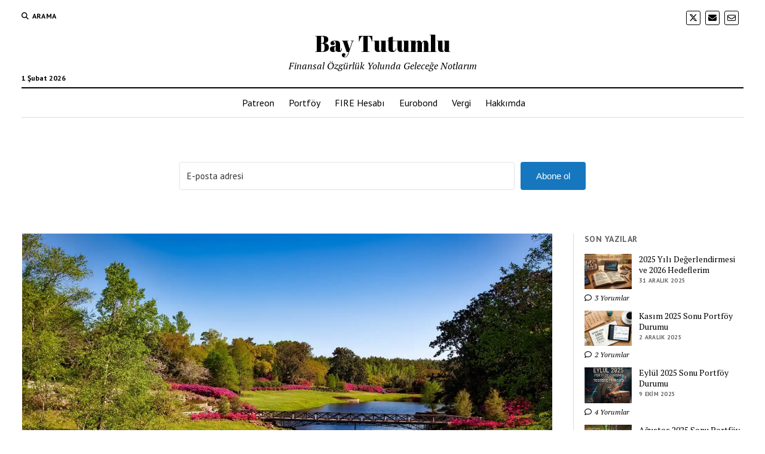

--- FILE ---
content_type: text/html; charset=UTF-8
request_url: https://baytutumlu.com/index.php/2022/07/01/haziran-2022-sonu-portfoy-durumu/
body_size: 27063
content:
<!DOCTYPE html>

<html lang="tr">

<head>
	<title>Haziran 2022 Sonu Portföy Durumu &#8211; Bay Tutumlu</title>
<meta name='robots' content='max-image-preview:large' />
	<style>img:is([sizes="auto" i], [sizes^="auto," i]) { contain-intrinsic-size: 3000px 1500px }</style>
	<script>window._wca = window._wca || [];</script>
<meta charset="UTF-8" />
<meta name="viewport" content="width=device-width, initial-scale=1" />
<meta name="template" content="Mission News 1.59" />
<link rel='dns-prefetch' href='//stats.wp.com' />
<link rel='dns-prefetch' href='//www.googletagmanager.com' />
<link rel='dns-prefetch' href='//fonts.googleapis.com' />
<link rel='dns-prefetch' href='//i0.wp.com' />
<link rel='dns-prefetch' href='//c0.wp.com' />
<link rel='dns-prefetch' href='//widgets.wp.com' />
<link rel='dns-prefetch' href='//s0.wp.com' />
<link rel='dns-prefetch' href='//0.gravatar.com' />
<link rel='dns-prefetch' href='//1.gravatar.com' />
<link rel='dns-prefetch' href='//2.gravatar.com' />
<link rel='dns-prefetch' href='//pagead2.googlesyndication.com' />
<link rel="alternate" type="application/rss+xml" title="Bay Tutumlu &raquo; akışı" href="https://baytutumlu.com/index.php/feed/" />
<link rel="alternate" type="application/rss+xml" title="Bay Tutumlu &raquo; yorum akışı" href="https://baytutumlu.com/index.php/comments/feed/" />
<link rel="alternate" type="application/rss+xml" title="Bay Tutumlu &raquo; Haziran 2022 Sonu Portföy Durumu yorum akışı" href="https://baytutumlu.com/index.php/2022/07/01/haziran-2022-sonu-portfoy-durumu/feed/" />
		<!-- This site uses the Google Analytics by MonsterInsights plugin v9.11.1 - Using Analytics tracking - https://www.monsterinsights.com/ -->
							<script src="//www.googletagmanager.com/gtag/js?id=G-ETW98HZW90"  data-cfasync="false" data-wpfc-render="false" type="text/javascript" async></script>
			<script data-cfasync="false" data-wpfc-render="false" type="text/javascript">
				var mi_version = '9.11.1';
				var mi_track_user = true;
				var mi_no_track_reason = '';
								var MonsterInsightsDefaultLocations = {"page_location":"https:\/\/baytutumlu.com\/2022\/07\/01\/haziran-2022-sonu-portfoy-durumu\/"};
								if ( typeof MonsterInsightsPrivacyGuardFilter === 'function' ) {
					var MonsterInsightsLocations = (typeof MonsterInsightsExcludeQuery === 'object') ? MonsterInsightsPrivacyGuardFilter( MonsterInsightsExcludeQuery ) : MonsterInsightsPrivacyGuardFilter( MonsterInsightsDefaultLocations );
				} else {
					var MonsterInsightsLocations = (typeof MonsterInsightsExcludeQuery === 'object') ? MonsterInsightsExcludeQuery : MonsterInsightsDefaultLocations;
				}

								var disableStrs = [
										'ga-disable-G-ETW98HZW90',
									];

				/* Function to detect opted out users */
				function __gtagTrackerIsOptedOut() {
					for (var index = 0; index < disableStrs.length; index++) {
						if (document.cookie.indexOf(disableStrs[index] + '=true') > -1) {
							return true;
						}
					}

					return false;
				}

				/* Disable tracking if the opt-out cookie exists. */
				if (__gtagTrackerIsOptedOut()) {
					for (var index = 0; index < disableStrs.length; index++) {
						window[disableStrs[index]] = true;
					}
				}

				/* Opt-out function */
				function __gtagTrackerOptout() {
					for (var index = 0; index < disableStrs.length; index++) {
						document.cookie = disableStrs[index] + '=true; expires=Thu, 31 Dec 2099 23:59:59 UTC; path=/';
						window[disableStrs[index]] = true;
					}
				}

				if ('undefined' === typeof gaOptout) {
					function gaOptout() {
						__gtagTrackerOptout();
					}
				}
								window.dataLayer = window.dataLayer || [];

				window.MonsterInsightsDualTracker = {
					helpers: {},
					trackers: {},
				};
				if (mi_track_user) {
					function __gtagDataLayer() {
						dataLayer.push(arguments);
					}

					function __gtagTracker(type, name, parameters) {
						if (!parameters) {
							parameters = {};
						}

						if (parameters.send_to) {
							__gtagDataLayer.apply(null, arguments);
							return;
						}

						if (type === 'event') {
														parameters.send_to = monsterinsights_frontend.v4_id;
							var hookName = name;
							if (typeof parameters['event_category'] !== 'undefined') {
								hookName = parameters['event_category'] + ':' + name;
							}

							if (typeof MonsterInsightsDualTracker.trackers[hookName] !== 'undefined') {
								MonsterInsightsDualTracker.trackers[hookName](parameters);
							} else {
								__gtagDataLayer('event', name, parameters);
							}
							
						} else {
							__gtagDataLayer.apply(null, arguments);
						}
					}

					__gtagTracker('js', new Date());
					__gtagTracker('set', {
						'developer_id.dZGIzZG': true,
											});
					if ( MonsterInsightsLocations.page_location ) {
						__gtagTracker('set', MonsterInsightsLocations);
					}
										__gtagTracker('config', 'G-ETW98HZW90', {"forceSSL":"true","link_attribution":"true"} );
										window.gtag = __gtagTracker;										(function () {
						/* https://developers.google.com/analytics/devguides/collection/analyticsjs/ */
						/* ga and __gaTracker compatibility shim. */
						var noopfn = function () {
							return null;
						};
						var newtracker = function () {
							return new Tracker();
						};
						var Tracker = function () {
							return null;
						};
						var p = Tracker.prototype;
						p.get = noopfn;
						p.set = noopfn;
						p.send = function () {
							var args = Array.prototype.slice.call(arguments);
							args.unshift('send');
							__gaTracker.apply(null, args);
						};
						var __gaTracker = function () {
							var len = arguments.length;
							if (len === 0) {
								return;
							}
							var f = arguments[len - 1];
							if (typeof f !== 'object' || f === null || typeof f.hitCallback !== 'function') {
								if ('send' === arguments[0]) {
									var hitConverted, hitObject = false, action;
									if ('event' === arguments[1]) {
										if ('undefined' !== typeof arguments[3]) {
											hitObject = {
												'eventAction': arguments[3],
												'eventCategory': arguments[2],
												'eventLabel': arguments[4],
												'value': arguments[5] ? arguments[5] : 1,
											}
										}
									}
									if ('pageview' === arguments[1]) {
										if ('undefined' !== typeof arguments[2]) {
											hitObject = {
												'eventAction': 'page_view',
												'page_path': arguments[2],
											}
										}
									}
									if (typeof arguments[2] === 'object') {
										hitObject = arguments[2];
									}
									if (typeof arguments[5] === 'object') {
										Object.assign(hitObject, arguments[5]);
									}
									if ('undefined' !== typeof arguments[1].hitType) {
										hitObject = arguments[1];
										if ('pageview' === hitObject.hitType) {
											hitObject.eventAction = 'page_view';
										}
									}
									if (hitObject) {
										action = 'timing' === arguments[1].hitType ? 'timing_complete' : hitObject.eventAction;
										hitConverted = mapArgs(hitObject);
										__gtagTracker('event', action, hitConverted);
									}
								}
								return;
							}

							function mapArgs(args) {
								var arg, hit = {};
								var gaMap = {
									'eventCategory': 'event_category',
									'eventAction': 'event_action',
									'eventLabel': 'event_label',
									'eventValue': 'event_value',
									'nonInteraction': 'non_interaction',
									'timingCategory': 'event_category',
									'timingVar': 'name',
									'timingValue': 'value',
									'timingLabel': 'event_label',
									'page': 'page_path',
									'location': 'page_location',
									'title': 'page_title',
									'referrer' : 'page_referrer',
								};
								for (arg in args) {
																		if (!(!args.hasOwnProperty(arg) || !gaMap.hasOwnProperty(arg))) {
										hit[gaMap[arg]] = args[arg];
									} else {
										hit[arg] = args[arg];
									}
								}
								return hit;
							}

							try {
								f.hitCallback();
							} catch (ex) {
							}
						};
						__gaTracker.create = newtracker;
						__gaTracker.getByName = newtracker;
						__gaTracker.getAll = function () {
							return [];
						};
						__gaTracker.remove = noopfn;
						__gaTracker.loaded = true;
						window['__gaTracker'] = __gaTracker;
					})();
									} else {
										console.log("");
					(function () {
						function __gtagTracker() {
							return null;
						}

						window['__gtagTracker'] = __gtagTracker;
						window['gtag'] = __gtagTracker;
					})();
									}
			</script>
							<!-- / Google Analytics by MonsterInsights -->
		<script type="text/javascript">
/* <![CDATA[ */
window._wpemojiSettings = {"baseUrl":"https:\/\/s.w.org\/images\/core\/emoji\/16.0.1\/72x72\/","ext":".png","svgUrl":"https:\/\/s.w.org\/images\/core\/emoji\/16.0.1\/svg\/","svgExt":".svg","source":{"concatemoji":"https:\/\/baytutumlu.com\/wp-includes\/js\/wp-emoji-release.min.js?ver=6.8.3"}};
/*! This file is auto-generated */
!function(s,n){var o,i,e;function c(e){try{var t={supportTests:e,timestamp:(new Date).valueOf()};sessionStorage.setItem(o,JSON.stringify(t))}catch(e){}}function p(e,t,n){e.clearRect(0,0,e.canvas.width,e.canvas.height),e.fillText(t,0,0);var t=new Uint32Array(e.getImageData(0,0,e.canvas.width,e.canvas.height).data),a=(e.clearRect(0,0,e.canvas.width,e.canvas.height),e.fillText(n,0,0),new Uint32Array(e.getImageData(0,0,e.canvas.width,e.canvas.height).data));return t.every(function(e,t){return e===a[t]})}function u(e,t){e.clearRect(0,0,e.canvas.width,e.canvas.height),e.fillText(t,0,0);for(var n=e.getImageData(16,16,1,1),a=0;a<n.data.length;a++)if(0!==n.data[a])return!1;return!0}function f(e,t,n,a){switch(t){case"flag":return n(e,"\ud83c\udff3\ufe0f\u200d\u26a7\ufe0f","\ud83c\udff3\ufe0f\u200b\u26a7\ufe0f")?!1:!n(e,"\ud83c\udde8\ud83c\uddf6","\ud83c\udde8\u200b\ud83c\uddf6")&&!n(e,"\ud83c\udff4\udb40\udc67\udb40\udc62\udb40\udc65\udb40\udc6e\udb40\udc67\udb40\udc7f","\ud83c\udff4\u200b\udb40\udc67\u200b\udb40\udc62\u200b\udb40\udc65\u200b\udb40\udc6e\u200b\udb40\udc67\u200b\udb40\udc7f");case"emoji":return!a(e,"\ud83e\udedf")}return!1}function g(e,t,n,a){var r="undefined"!=typeof WorkerGlobalScope&&self instanceof WorkerGlobalScope?new OffscreenCanvas(300,150):s.createElement("canvas"),o=r.getContext("2d",{willReadFrequently:!0}),i=(o.textBaseline="top",o.font="600 32px Arial",{});return e.forEach(function(e){i[e]=t(o,e,n,a)}),i}function t(e){var t=s.createElement("script");t.src=e,t.defer=!0,s.head.appendChild(t)}"undefined"!=typeof Promise&&(o="wpEmojiSettingsSupports",i=["flag","emoji"],n.supports={everything:!0,everythingExceptFlag:!0},e=new Promise(function(e){s.addEventListener("DOMContentLoaded",e,{once:!0})}),new Promise(function(t){var n=function(){try{var e=JSON.parse(sessionStorage.getItem(o));if("object"==typeof e&&"number"==typeof e.timestamp&&(new Date).valueOf()<e.timestamp+604800&&"object"==typeof e.supportTests)return e.supportTests}catch(e){}return null}();if(!n){if("undefined"!=typeof Worker&&"undefined"!=typeof OffscreenCanvas&&"undefined"!=typeof URL&&URL.createObjectURL&&"undefined"!=typeof Blob)try{var e="postMessage("+g.toString()+"("+[JSON.stringify(i),f.toString(),p.toString(),u.toString()].join(",")+"));",a=new Blob([e],{type:"text/javascript"}),r=new Worker(URL.createObjectURL(a),{name:"wpTestEmojiSupports"});return void(r.onmessage=function(e){c(n=e.data),r.terminate(),t(n)})}catch(e){}c(n=g(i,f,p,u))}t(n)}).then(function(e){for(var t in e)n.supports[t]=e[t],n.supports.everything=n.supports.everything&&n.supports[t],"flag"!==t&&(n.supports.everythingExceptFlag=n.supports.everythingExceptFlag&&n.supports[t]);n.supports.everythingExceptFlag=n.supports.everythingExceptFlag&&!n.supports.flag,n.DOMReady=!1,n.readyCallback=function(){n.DOMReady=!0}}).then(function(){return e}).then(function(){var e;n.supports.everything||(n.readyCallback(),(e=n.source||{}).concatemoji?t(e.concatemoji):e.wpemoji&&e.twemoji&&(t(e.twemoji),t(e.wpemoji)))}))}((window,document),window._wpemojiSettings);
/* ]]> */
</script>
<style id='wp-emoji-styles-inline-css' type='text/css'>

	img.wp-smiley, img.emoji {
		display: inline !important;
		border: none !important;
		box-shadow: none !important;
		height: 1em !important;
		width: 1em !important;
		margin: 0 0.07em !important;
		vertical-align: -0.1em !important;
		background: none !important;
		padding: 0 !important;
	}
</style>
<link rel='stylesheet' id='wp-block-library-css' href='https://c0.wp.com/c/6.8.3/wp-includes/css/dist/block-library/style.min.css' type='text/css' media='all' />
<style id='wp-block-library-inline-css' type='text/css'>
.has-text-align-justify{text-align:justify;}
</style>
<style id='classic-theme-styles-inline-css' type='text/css'>
/*! This file is auto-generated */
.wp-block-button__link{color:#fff;background-color:#32373c;border-radius:9999px;box-shadow:none;text-decoration:none;padding:calc(.667em + 2px) calc(1.333em + 2px);font-size:1.125em}.wp-block-file__button{background:#32373c;color:#fff;text-decoration:none}
</style>
<style id='ce4wp-subscribe-style-inline-css' type='text/css'>
.wp-block-ce4wp-subscribe{max-width:840px;margin:0 auto}.wp-block-ce4wp-subscribe .title{margin-bottom:0}.wp-block-ce4wp-subscribe .subTitle{margin-top:0;font-size:0.8em}.wp-block-ce4wp-subscribe .disclaimer{margin-top:5px;font-size:0.8em}.wp-block-ce4wp-subscribe .disclaimer .disclaimer-label{margin-left:10px}.wp-block-ce4wp-subscribe .inputBlock{width:100%;margin-bottom:10px}.wp-block-ce4wp-subscribe .inputBlock input{width:100%}.wp-block-ce4wp-subscribe .inputBlock label{display:inline-block}.wp-block-ce4wp-subscribe .submit-button{margin-top:25px;display:block}.wp-block-ce4wp-subscribe .required-text{display:inline-block;margin:0;padding:0;margin-left:0.3em}.wp-block-ce4wp-subscribe .onSubmission{height:0;max-width:840px;margin:0 auto}.wp-block-ce4wp-subscribe .firstNameSummary .lastNameSummary{text-transform:capitalize}.wp-block-ce4wp-subscribe .ce4wp-inline-notification{display:flex;flex-direction:row;align-items:center;padding:13px 10px;width:100%;height:40px;border-style:solid;border-color:orange;border-width:1px;border-left-width:4px;border-radius:3px;background:rgba(255,133,15,0.1);flex:none;order:0;flex-grow:1;margin:0px 0px}.wp-block-ce4wp-subscribe .ce4wp-inline-warning-text{font-style:normal;font-weight:normal;font-size:16px;line-height:20px;display:flex;align-items:center;color:#571600;margin-left:9px}.wp-block-ce4wp-subscribe .ce4wp-inline-warning-icon{color:orange}.wp-block-ce4wp-subscribe .ce4wp-inline-warning-arrow{color:#571600;margin-left:auto}.wp-block-ce4wp-subscribe .ce4wp-banner-clickable{cursor:pointer}.ce4wp-link{cursor:pointer}

.no-flex{display:block}.sub-header{margin-bottom:1em}


</style>
<link rel='stylesheet' id='mediaelement-css' href='https://c0.wp.com/c/6.8.3/wp-includes/js/mediaelement/mediaelementplayer-legacy.min.css' type='text/css' media='all' />
<link rel='stylesheet' id='wp-mediaelement-css' href='https://c0.wp.com/c/6.8.3/wp-includes/js/mediaelement/wp-mediaelement.min.css' type='text/css' media='all' />
<style id='jetpack-sharing-buttons-style-inline-css' type='text/css'>
.jetpack-sharing-buttons__services-list{display:flex;flex-direction:row;flex-wrap:wrap;gap:0;list-style-type:none;margin:5px;padding:0}.jetpack-sharing-buttons__services-list.has-small-icon-size{font-size:12px}.jetpack-sharing-buttons__services-list.has-normal-icon-size{font-size:16px}.jetpack-sharing-buttons__services-list.has-large-icon-size{font-size:24px}.jetpack-sharing-buttons__services-list.has-huge-icon-size{font-size:36px}@media print{.jetpack-sharing-buttons__services-list{display:none!important}}.editor-styles-wrapper .wp-block-jetpack-sharing-buttons{gap:0;padding-inline-start:0}ul.jetpack-sharing-buttons__services-list.has-background{padding:1.25em 2.375em}
</style>
<link rel='stylesheet' id='convertkit-broadcasts-css' href='https://baytutumlu.com/wp-content/plugins/convertkit/resources/frontend/css/broadcasts.css?ver=2.8.2' type='text/css' media='all' />
<link rel='stylesheet' id='convertkit-button-css' href='https://baytutumlu.com/wp-content/plugins/convertkit/resources/frontend/css/button.css?ver=2.8.2' type='text/css' media='all' />
<link rel='stylesheet' id='convertkit-form-css' href='https://baytutumlu.com/wp-content/plugins/convertkit/resources/frontend/css/form.css?ver=2.8.2' type='text/css' media='all' />
<style id='global-styles-inline-css' type='text/css'>
:root{--wp--preset--aspect-ratio--square: 1;--wp--preset--aspect-ratio--4-3: 4/3;--wp--preset--aspect-ratio--3-4: 3/4;--wp--preset--aspect-ratio--3-2: 3/2;--wp--preset--aspect-ratio--2-3: 2/3;--wp--preset--aspect-ratio--16-9: 16/9;--wp--preset--aspect-ratio--9-16: 9/16;--wp--preset--color--black: #000000;--wp--preset--color--cyan-bluish-gray: #abb8c3;--wp--preset--color--white: #ffffff;--wp--preset--color--pale-pink: #f78da7;--wp--preset--color--vivid-red: #cf2e2e;--wp--preset--color--luminous-vivid-orange: #ff6900;--wp--preset--color--luminous-vivid-amber: #fcb900;--wp--preset--color--light-green-cyan: #7bdcb5;--wp--preset--color--vivid-green-cyan: #00d084;--wp--preset--color--pale-cyan-blue: #8ed1fc;--wp--preset--color--vivid-cyan-blue: #0693e3;--wp--preset--color--vivid-purple: #9b51e0;--wp--preset--gradient--vivid-cyan-blue-to-vivid-purple: linear-gradient(135deg,rgba(6,147,227,1) 0%,rgb(155,81,224) 100%);--wp--preset--gradient--light-green-cyan-to-vivid-green-cyan: linear-gradient(135deg,rgb(122,220,180) 0%,rgb(0,208,130) 100%);--wp--preset--gradient--luminous-vivid-amber-to-luminous-vivid-orange: linear-gradient(135deg,rgba(252,185,0,1) 0%,rgba(255,105,0,1) 100%);--wp--preset--gradient--luminous-vivid-orange-to-vivid-red: linear-gradient(135deg,rgba(255,105,0,1) 0%,rgb(207,46,46) 100%);--wp--preset--gradient--very-light-gray-to-cyan-bluish-gray: linear-gradient(135deg,rgb(238,238,238) 0%,rgb(169,184,195) 100%);--wp--preset--gradient--cool-to-warm-spectrum: linear-gradient(135deg,rgb(74,234,220) 0%,rgb(151,120,209) 20%,rgb(207,42,186) 40%,rgb(238,44,130) 60%,rgb(251,105,98) 80%,rgb(254,248,76) 100%);--wp--preset--gradient--blush-light-purple: linear-gradient(135deg,rgb(255,206,236) 0%,rgb(152,150,240) 100%);--wp--preset--gradient--blush-bordeaux: linear-gradient(135deg,rgb(254,205,165) 0%,rgb(254,45,45) 50%,rgb(107,0,62) 100%);--wp--preset--gradient--luminous-dusk: linear-gradient(135deg,rgb(255,203,112) 0%,rgb(199,81,192) 50%,rgb(65,88,208) 100%);--wp--preset--gradient--pale-ocean: linear-gradient(135deg,rgb(255,245,203) 0%,rgb(182,227,212) 50%,rgb(51,167,181) 100%);--wp--preset--gradient--electric-grass: linear-gradient(135deg,rgb(202,248,128) 0%,rgb(113,206,126) 100%);--wp--preset--gradient--midnight: linear-gradient(135deg,rgb(2,3,129) 0%,rgb(40,116,252) 100%);--wp--preset--font-size--small: 12px;--wp--preset--font-size--medium: 20px;--wp--preset--font-size--large: 21px;--wp--preset--font-size--x-large: 42px;--wp--preset--font-size--regular: 16px;--wp--preset--font-size--larger: 28px;--wp--preset--font-family--inter: "Inter", sans-serif;--wp--preset--font-family--cardo: Cardo;--wp--preset--spacing--20: 0.44rem;--wp--preset--spacing--30: 0.67rem;--wp--preset--spacing--40: 1rem;--wp--preset--spacing--50: 1.5rem;--wp--preset--spacing--60: 2.25rem;--wp--preset--spacing--70: 3.38rem;--wp--preset--spacing--80: 5.06rem;--wp--preset--shadow--natural: 6px 6px 9px rgba(0, 0, 0, 0.2);--wp--preset--shadow--deep: 12px 12px 50px rgba(0, 0, 0, 0.4);--wp--preset--shadow--sharp: 6px 6px 0px rgba(0, 0, 0, 0.2);--wp--preset--shadow--outlined: 6px 6px 0px -3px rgba(255, 255, 255, 1), 6px 6px rgba(0, 0, 0, 1);--wp--preset--shadow--crisp: 6px 6px 0px rgba(0, 0, 0, 1);}:where(.is-layout-flex){gap: 0.5em;}:where(.is-layout-grid){gap: 0.5em;}body .is-layout-flex{display: flex;}.is-layout-flex{flex-wrap: wrap;align-items: center;}.is-layout-flex > :is(*, div){margin: 0;}body .is-layout-grid{display: grid;}.is-layout-grid > :is(*, div){margin: 0;}:where(.wp-block-columns.is-layout-flex){gap: 2em;}:where(.wp-block-columns.is-layout-grid){gap: 2em;}:where(.wp-block-post-template.is-layout-flex){gap: 1.25em;}:where(.wp-block-post-template.is-layout-grid){gap: 1.25em;}.has-black-color{color: var(--wp--preset--color--black) !important;}.has-cyan-bluish-gray-color{color: var(--wp--preset--color--cyan-bluish-gray) !important;}.has-white-color{color: var(--wp--preset--color--white) !important;}.has-pale-pink-color{color: var(--wp--preset--color--pale-pink) !important;}.has-vivid-red-color{color: var(--wp--preset--color--vivid-red) !important;}.has-luminous-vivid-orange-color{color: var(--wp--preset--color--luminous-vivid-orange) !important;}.has-luminous-vivid-amber-color{color: var(--wp--preset--color--luminous-vivid-amber) !important;}.has-light-green-cyan-color{color: var(--wp--preset--color--light-green-cyan) !important;}.has-vivid-green-cyan-color{color: var(--wp--preset--color--vivid-green-cyan) !important;}.has-pale-cyan-blue-color{color: var(--wp--preset--color--pale-cyan-blue) !important;}.has-vivid-cyan-blue-color{color: var(--wp--preset--color--vivid-cyan-blue) !important;}.has-vivid-purple-color{color: var(--wp--preset--color--vivid-purple) !important;}.has-black-background-color{background-color: var(--wp--preset--color--black) !important;}.has-cyan-bluish-gray-background-color{background-color: var(--wp--preset--color--cyan-bluish-gray) !important;}.has-white-background-color{background-color: var(--wp--preset--color--white) !important;}.has-pale-pink-background-color{background-color: var(--wp--preset--color--pale-pink) !important;}.has-vivid-red-background-color{background-color: var(--wp--preset--color--vivid-red) !important;}.has-luminous-vivid-orange-background-color{background-color: var(--wp--preset--color--luminous-vivid-orange) !important;}.has-luminous-vivid-amber-background-color{background-color: var(--wp--preset--color--luminous-vivid-amber) !important;}.has-light-green-cyan-background-color{background-color: var(--wp--preset--color--light-green-cyan) !important;}.has-vivid-green-cyan-background-color{background-color: var(--wp--preset--color--vivid-green-cyan) !important;}.has-pale-cyan-blue-background-color{background-color: var(--wp--preset--color--pale-cyan-blue) !important;}.has-vivid-cyan-blue-background-color{background-color: var(--wp--preset--color--vivid-cyan-blue) !important;}.has-vivid-purple-background-color{background-color: var(--wp--preset--color--vivid-purple) !important;}.has-black-border-color{border-color: var(--wp--preset--color--black) !important;}.has-cyan-bluish-gray-border-color{border-color: var(--wp--preset--color--cyan-bluish-gray) !important;}.has-white-border-color{border-color: var(--wp--preset--color--white) !important;}.has-pale-pink-border-color{border-color: var(--wp--preset--color--pale-pink) !important;}.has-vivid-red-border-color{border-color: var(--wp--preset--color--vivid-red) !important;}.has-luminous-vivid-orange-border-color{border-color: var(--wp--preset--color--luminous-vivid-orange) !important;}.has-luminous-vivid-amber-border-color{border-color: var(--wp--preset--color--luminous-vivid-amber) !important;}.has-light-green-cyan-border-color{border-color: var(--wp--preset--color--light-green-cyan) !important;}.has-vivid-green-cyan-border-color{border-color: var(--wp--preset--color--vivid-green-cyan) !important;}.has-pale-cyan-blue-border-color{border-color: var(--wp--preset--color--pale-cyan-blue) !important;}.has-vivid-cyan-blue-border-color{border-color: var(--wp--preset--color--vivid-cyan-blue) !important;}.has-vivid-purple-border-color{border-color: var(--wp--preset--color--vivid-purple) !important;}.has-vivid-cyan-blue-to-vivid-purple-gradient-background{background: var(--wp--preset--gradient--vivid-cyan-blue-to-vivid-purple) !important;}.has-light-green-cyan-to-vivid-green-cyan-gradient-background{background: var(--wp--preset--gradient--light-green-cyan-to-vivid-green-cyan) !important;}.has-luminous-vivid-amber-to-luminous-vivid-orange-gradient-background{background: var(--wp--preset--gradient--luminous-vivid-amber-to-luminous-vivid-orange) !important;}.has-luminous-vivid-orange-to-vivid-red-gradient-background{background: var(--wp--preset--gradient--luminous-vivid-orange-to-vivid-red) !important;}.has-very-light-gray-to-cyan-bluish-gray-gradient-background{background: var(--wp--preset--gradient--very-light-gray-to-cyan-bluish-gray) !important;}.has-cool-to-warm-spectrum-gradient-background{background: var(--wp--preset--gradient--cool-to-warm-spectrum) !important;}.has-blush-light-purple-gradient-background{background: var(--wp--preset--gradient--blush-light-purple) !important;}.has-blush-bordeaux-gradient-background{background: var(--wp--preset--gradient--blush-bordeaux) !important;}.has-luminous-dusk-gradient-background{background: var(--wp--preset--gradient--luminous-dusk) !important;}.has-pale-ocean-gradient-background{background: var(--wp--preset--gradient--pale-ocean) !important;}.has-electric-grass-gradient-background{background: var(--wp--preset--gradient--electric-grass) !important;}.has-midnight-gradient-background{background: var(--wp--preset--gradient--midnight) !important;}.has-small-font-size{font-size: var(--wp--preset--font-size--small) !important;}.has-medium-font-size{font-size: var(--wp--preset--font-size--medium) !important;}.has-large-font-size{font-size: var(--wp--preset--font-size--large) !important;}.has-x-large-font-size{font-size: var(--wp--preset--font-size--x-large) !important;}
:where(.wp-block-post-template.is-layout-flex){gap: 1.25em;}:where(.wp-block-post-template.is-layout-grid){gap: 1.25em;}
:where(.wp-block-columns.is-layout-flex){gap: 2em;}:where(.wp-block-columns.is-layout-grid){gap: 2em;}
:root :where(.wp-block-pullquote){font-size: 1.5em;line-height: 1.6;}
</style>
<link rel='stylesheet' id='woocommerce-layout-css' href='https://c0.wp.com/p/woocommerce/9.9.6/assets/css/woocommerce-layout.css' type='text/css' media='all' />
<style id='woocommerce-layout-inline-css' type='text/css'>

	.infinite-scroll .woocommerce-pagination {
		display: none;
	}
</style>
<link rel='stylesheet' id='woocommerce-smallscreen-css' href='https://c0.wp.com/p/woocommerce/9.9.6/assets/css/woocommerce-smallscreen.css' type='text/css' media='only screen and (max-width: 768px)' />
<link rel='stylesheet' id='woocommerce-general-css' href='https://c0.wp.com/p/woocommerce/9.9.6/assets/css/woocommerce.css' type='text/css' media='all' />
<style id='woocommerce-inline-inline-css' type='text/css'>
.woocommerce form .form-row .required { visibility: visible; }
</style>
<link rel='stylesheet' id='brands-styles-css' href='https://c0.wp.com/p/woocommerce/9.9.6/assets/css/brands.css' type='text/css' media='all' />
<link rel='stylesheet' id='ct-mission-news-google-fonts-css' href='//fonts.googleapis.com/css?family=Abril+Fatface%7CPT+Sans%3A400%2C700%7CPT+Serif%3A400%2C400i%2C700%2C700i&#038;subset=latin%2Clatin-ext&#038;display=swap&#038;ver=6.8.3' type='text/css' media='all' />
<link rel='stylesheet' id='ct-mission-news-font-awesome-css' href='https://baytutumlu.com/wp-content/themes/mission-news/assets/font-awesome/css/all.min.css?ver=6.8.3' type='text/css' media='all' />
<link rel='stylesheet' id='ct-mission-news-style-css' href='https://baytutumlu.com/wp-content/themes/mission-news/style.css?ver=6.8.3' type='text/css' media='all' />
<link rel='stylesheet' id='social-logos-css' href='https://c0.wp.com/p/jetpack/13.5.1/_inc/social-logos/social-logos.min.css' type='text/css' media='all' />
<link rel='stylesheet' id='jetpack_css-css' href='https://c0.wp.com/p/jetpack/13.5.1/css/jetpack.css' type='text/css' media='all' />
<script type="text/javascript" src="https://c0.wp.com/c/6.8.3/wp-includes/js/jquery/jquery.min.js" id="jquery-core-js"></script>
<script type="text/javascript" src="https://c0.wp.com/c/6.8.3/wp-includes/js/jquery/jquery-migrate.min.js" id="jquery-migrate-js"></script>
<script type="text/javascript" id="jetpack_related-posts-js-extra">
/* <![CDATA[ */
var related_posts_js_options = {"post_heading":"h4"};
/* ]]> */
</script>
<script type="text/javascript" src="https://c0.wp.com/p/jetpack/13.5.1/_inc/build/related-posts/related-posts.min.js" id="jetpack_related-posts-js"></script>
<script type="text/javascript" src="https://baytutumlu.com/wp-content/plugins/google-analytics-for-wordpress/assets/js/frontend-gtag.min.js?ver=9.11.1" id="monsterinsights-frontend-script-js" async="async" data-wp-strategy="async"></script>
<script data-cfasync="false" data-wpfc-render="false" type="text/javascript" id='monsterinsights-frontend-script-js-extra'>/* <![CDATA[ */
var monsterinsights_frontend = {"js_events_tracking":"true","download_extensions":"doc,pdf,ppt,zip,xls,docx,pptx,xlsx","inbound_paths":"[{\"path\":\"\\\/go\\\/\",\"label\":\"affiliate\"},{\"path\":\"\\\/recommend\\\/\",\"label\":\"affiliate\"}]","home_url":"https:\/\/baytutumlu.com","hash_tracking":"false","v4_id":"G-ETW98HZW90"};/* ]]> */
</script>
<script type="text/javascript" src="https://c0.wp.com/p/woocommerce/9.9.6/assets/js/jquery-blockui/jquery.blockUI.min.js" id="jquery-blockui-js" defer="defer" data-wp-strategy="defer"></script>
<script type="text/javascript" id="wc-add-to-cart-js-extra">
/* <![CDATA[ */
var wc_add_to_cart_params = {"ajax_url":"\/wp-admin\/admin-ajax.php","wc_ajax_url":"\/?wc-ajax=%%endpoint%%","i18n_view_cart":"Sepetim","cart_url":"https:\/\/baytutumlu.com\/index.php\/sepet\/","is_cart":"","cart_redirect_after_add":"no"};
/* ]]> */
</script>
<script type="text/javascript" src="https://c0.wp.com/p/woocommerce/9.9.6/assets/js/frontend/add-to-cart.min.js" id="wc-add-to-cart-js" defer="defer" data-wp-strategy="defer"></script>
<script type="text/javascript" src="https://c0.wp.com/p/woocommerce/9.9.6/assets/js/js-cookie/js.cookie.min.js" id="js-cookie-js" defer="defer" data-wp-strategy="defer"></script>
<script type="text/javascript" id="woocommerce-js-extra">
/* <![CDATA[ */
var woocommerce_params = {"ajax_url":"\/wp-admin\/admin-ajax.php","wc_ajax_url":"\/?wc-ajax=%%endpoint%%","i18n_password_show":"\u015eifreyi g\u00f6ster","i18n_password_hide":"\u015eifreyi gizle"};
/* ]]> */
</script>
<script type="text/javascript" src="https://c0.wp.com/p/woocommerce/9.9.6/assets/js/frontend/woocommerce.min.js" id="woocommerce-js" defer="defer" data-wp-strategy="defer"></script>
<script type="text/javascript" src="https://stats.wp.com/s-202605.js" id="woocommerce-analytics-js" defer="defer" data-wp-strategy="defer"></script>

<!-- Site Kit tarafından eklenen Google etiketi (gtag.js) snippet&#039;i -->

<!-- Google Analytics snippet added by Site Kit -->
<script type="text/javascript" src="https://www.googletagmanager.com/gtag/js?id=G-ETW98HZW90" id="google_gtagjs-js" async></script>
<script type="text/javascript" id="google_gtagjs-js-after">
/* <![CDATA[ */
window.dataLayer = window.dataLayer || [];function gtag(){dataLayer.push(arguments);}
gtag("set","linker",{"domains":["baytutumlu.com"]});
gtag("js", new Date());
gtag("set", "developer_id.dZTNiMT", true);
gtag("config", "G-ETW98HZW90");
/* ]]> */
</script>

<!-- Site Kit tarafından eklenen Google etiketi (gtag.js) snippet&#039;ini sonlandırın -->
<link rel="https://api.w.org/" href="https://baytutumlu.com/index.php/wp-json/" /><link rel="alternate" title="JSON" type="application/json" href="https://baytutumlu.com/index.php/wp-json/wp/v2/posts/416" /><link rel="EditURI" type="application/rsd+xml" title="RSD" href="https://baytutumlu.com/xmlrpc.php?rsd" />
<meta name="generator" content="WordPress 6.8.3" />
<meta name="generator" content="WooCommerce 9.9.6" />
<link rel="canonical" href="https://baytutumlu.com/index.php/2022/07/01/haziran-2022-sonu-portfoy-durumu/" />
<link rel='shortlink' href='https://baytutumlu.com/?p=416' />
<link rel="alternate" title="oEmbed (JSON)" type="application/json+oembed" href="https://baytutumlu.com/index.php/wp-json/oembed/1.0/embed?url=https%3A%2F%2Fbaytutumlu.com%2Findex.php%2F2022%2F07%2F01%2Fhaziran-2022-sonu-portfoy-durumu%2F" />
<link rel="alternate" title="oEmbed (XML)" type="text/xml+oembed" href="https://baytutumlu.com/index.php/wp-json/oembed/1.0/embed?url=https%3A%2F%2Fbaytutumlu.com%2Findex.php%2F2022%2F07%2F01%2Fhaziran-2022-sonu-portfoy-durumu%2F&#038;format=xml" />
<!-- auto ad code generated by Easy Google AdSense plugin v1.0.11 --><script async src="https://pagead2.googlesyndication.com/pagead/js/adsbygoogle.js?client=ca-pub-1533024054622963" crossorigin="anonymous"></script><!-- Easy Google AdSense plugin --><meta name="generator" content="Site Kit by Google 1.129.1" />	<style>img#wpstats{display:none}</style>
			<noscript><style>.woocommerce-product-gallery{ opacity: 1 !important; }</style></noscript>
	
<!-- Site Kit tarafından eklenen Google AdSense meta etiketleri -->
<meta name="google-adsense-platform-account" content="ca-host-pub-2644536267352236">
<meta name="google-adsense-platform-domain" content="sitekit.withgoogle.com">
<!-- Site Kit tarafından eklenen Google AdSense meta etiketlerine son verin -->
<meta name="description" content="Herkese selamlar. Bir ayın daha sonuna geldik. Ciddi manada finansal özgürlük için yatırıma başlayalı 48 ay yani tam 4 yıl olmuş. Bu 4 yıl içinde neler olmadı ki? Önce 2018 kur krizi ve yükseltilen faizler, ardından Covid-19 ile birlikte gelen şok, MB rezervlerinin erimesiyle birlikte kur şoklarına karşı daha kırılgan hale gelen ekonomi, üzerine Rusya-Ukrayna&hellip;" />

<!-- Google AdSense snippet added by Site Kit -->
<script type="text/javascript" async="async" src="https://pagead2.googlesyndication.com/pagead/js/adsbygoogle.js?client=ca-pub-1533024054622963&amp;host=ca-host-pub-2644536267352236" crossorigin="anonymous"></script>

<!-- End Google AdSense snippet added by Site Kit -->

<!-- Jetpack Open Graph Tags -->
<meta property="og:type" content="article" />
<meta property="og:title" content="Haziran 2022 Sonu Portföy Durumu" />
<meta property="og:url" content="https://baytutumlu.com/index.php/2022/07/01/haziran-2022-sonu-portfoy-durumu/" />
<meta property="og:description" content="Herkese selamlar. Bir ayın daha sonuna geldik. Ciddi manada finansal özgürlük için yatırıma başlayalı 48 ay yani tam 4 yıl olmuş. Bu 4 yıl içinde neler olmadı ki? Önce 2018 kur krizi ve yükseltilen…" />
<meta property="article:published_time" content="2022-07-01T18:02:10+00:00" />
<meta property="article:modified_time" content="2024-06-27T19:18:21+00:00" />
<meta property="og:site_name" content="Bay Tutumlu" />
<meta property="og:image" content="https://i0.wp.com/baytutumlu.com/wp-content/uploads/2022/07/bellingrath-gardens-alabama-landscape-scenic-158063.jpeg?fit=1200%2C751&#038;ssl=1" />
<meta property="og:image:width" content="1200" />
<meta property="og:image:height" content="751" />
<meta property="og:image:alt" content="green leafed tree beside body of water during daytime" />
<meta property="og:locale" content="tr_TR" />
<meta name="twitter:text:title" content="Haziran 2022 Sonu Portföy Durumu" />
<meta name="twitter:image" content="https://i0.wp.com/baytutumlu.com/wp-content/uploads/2022/07/bellingrath-gardens-alabama-landscape-scenic-158063.jpeg?fit=1200%2C751&#038;ssl=1&#038;w=640" />
<meta name="twitter:image:alt" content="green leafed tree beside body of water during daytime" />
<meta name="twitter:card" content="summary_large_image" />

<!-- End Jetpack Open Graph Tags -->
<style class='wp-fonts-local' type='text/css'>
@font-face{font-family:Inter;font-style:normal;font-weight:300 900;font-display:fallback;src:url('https://baytutumlu.com/wp-content/plugins/woocommerce/assets/fonts/Inter-VariableFont_slnt,wght.woff2') format('woff2');font-stretch:normal;}
@font-face{font-family:Cardo;font-style:normal;font-weight:400;font-display:fallback;src:url('https://baytutumlu.com/wp-content/plugins/woocommerce/assets/fonts/cardo_normal_400.woff2') format('woff2');}
</style>
<link rel="icon" href="https://i0.wp.com/baytutumlu.com/wp-content/uploads/2022/05/cropped-veresiye-satan-pesin-satankoln-kutupha-57a2.jpeg?fit=32%2C32&#038;ssl=1" sizes="32x32" />
<link rel="icon" href="https://i0.wp.com/baytutumlu.com/wp-content/uploads/2022/05/cropped-veresiye-satan-pesin-satankoln-kutupha-57a2.jpeg?fit=192%2C192&#038;ssl=1" sizes="192x192" />
<link rel="apple-touch-icon" href="https://i0.wp.com/baytutumlu.com/wp-content/uploads/2022/05/cropped-veresiye-satan-pesin-satankoln-kutupha-57a2.jpeg?fit=180%2C180&#038;ssl=1" />
<meta name="msapplication-TileImage" content="https://i0.wp.com/baytutumlu.com/wp-content/uploads/2022/05/cropped-veresiye-satan-pesin-satankoln-kutupha-57a2.jpeg?fit=270%2C270&#038;ssl=1" />
</head>

<body id="mission-news" class="wp-singular post-template-default single single-post postid-416 single-format-standard wp-theme-mission-news theme-mission-news woocommerce-no-js layout-double layout-right-sidebar-wide hide-left-sidebar">
<a class="skip-content" href="#main">İçeriğe geçmek için &quot;Enter&quot;a basın</a>
<div id="overflow-container" class="overflow-container">
	<div id="max-width" class="max-width">
							<header class="site-header" id="site-header" role="banner">
				<div class="top-nav">
					<button id="search-toggle" class="search-toggle"><i class="fas fa-search"></i><span>Arama</span></button>
<div id="search-form-popup" class="search-form-popup">
	<div class="inner">
		<div class="title">Arama Bay Tutumlu</div>
		<div class='search-form-container'>
    <form role="search" method="get" class="search-form" action="https://baytutumlu.com">
        <input id="search-field" type="search" class="search-field" value="" name="s"
               title="Arama" placeholder="Arama" />
        <input type="submit" class="search-submit" value='Arama'/>
    </form>
</div>		<a id="close-search" class="close" href="#"><svg xmlns="http://www.w3.org/2000/svg" width="20" height="20" viewBox="0 0 20 20" version="1.1"><g stroke="none" stroke-width="1" fill="none" fill-rule="evenodd"><g transform="translate(-17.000000, -12.000000)" fill="#000000"><g transform="translate(17.000000, 12.000000)"><rect transform="translate(10.000000, 10.000000) rotate(45.000000) translate(-10.000000, -10.000000) " x="9" y="-2" width="2" height="24"/><rect transform="translate(10.000000, 10.000000) rotate(-45.000000) translate(-10.000000, -10.000000) " x="9" y="-2" width="2" height="24"/></g></g></g></svg></a>
	</div>
</div>
					<div id="menu-secondary-container" class="menu-secondary-container">
						<div id="menu-secondary" class="menu-container menu-secondary" role="navigation">
	</div>
					</div>
					<ul id='social-media-icons' class='social-media-icons'><li>					<a class="twitter" target="_blank"
					   href="https://x.com/BayTutumlu">
						<i class="fa-brands fa-x-twitter"
						   title="twitter"></i>
					</a>
					</li><li>					<a class="email" target="_blank"
					   href="mailto:baytutum&#108;&#117;&#64;&#103;m&#97;&#105;&#108;.c&#111;&#109;">
						<i class="fas fa-envelope" title="e-posta"></i>
					</a>
				</li><li>					<a class="email-form" target="_blank"
					   href="http://baytutumlu@gmail.com">
						<i class="far fa-envelope"
						   title="email-form"></i>
					</a>
					</li></ul>				</div>
				<div id="title-container" class="title-container"><div class='site-title has-date'><a href='https://baytutumlu.com'>Bay Tutumlu</a></div><p class="date">1 Şubat 2026</p><p class="tagline">Finansal Özgürlük Yolunda Geleceğe Notlarım</p>				</div>
				<button id="toggle-navigation" class="toggle-navigation" name="toggle-navigation" aria-expanded="false">
					<span class="screen-reader-text">menüyü aç</span>
					<svg xmlns="http://www.w3.org/2000/svg" width="24" height="18" viewBox="0 0 24 18" version="1.1"><g stroke="none" stroke-width="1" fill="none" fill-rule="evenodd"><g transform="translate(-272.000000, -21.000000)" fill="#000000"><g transform="translate(266.000000, 12.000000)"><g transform="translate(6.000000, 9.000000)"><rect class="top-bar" x="0" y="0" width="24" height="2"/><rect class="middle-bar" x="0" y="8" width="24" height="2"/><rect class="bottom-bar" x="0" y="16" width="24" height="2"/></g></g></g></g></svg>				</button>
				<div id="menu-primary-container" class="menu-primary-container tier-1">
					<div class="dropdown-navigation"><a id="back-button" class="back-button" href="#"><i class="fas fa-angle-left"></i> Geri</a><span class="label"></span></div>
<div id="menu-primary" class="menu-container menu-primary" role="navigation">
    <nav class="menu"><ul id="menu-primary-items" class="menu-primary-items"><li id="menu-item-3485" class="menu-item menu-item-type-custom menu-item-object-custom menu-item-3485"><a href="https://www.patreon.com/c/BayTutumlu">Patreon</a></li>
<li id="menu-item-867" class="menu-item menu-item-type-taxonomy menu-item-object-category current-post-ancestor current-menu-parent current-post-parent menu-item-867"><a href="https://baytutumlu.com/index.php/category/portfoy/">Portföy</a></li>
<li id="menu-item-3526" class="menu-item menu-item-type-post_type menu-item-object-post menu-item-3526"><a href="https://baytutumlu.com/index.php/2025/06/24/gelismis-finansal-ozgurluk-fire-hesaplayicisi/">FIRE Hesabı</a></li>
<li id="menu-item-869" class="menu-item menu-item-type-post_type menu-item-object-post menu-item-869"><a href="https://baytutumlu.com/index.php/2020/04/15/eurobond-rehberi/">Eurobond</a></li>
<li id="menu-item-857" class="menu-item menu-item-type-taxonomy menu-item-object-post_tag menu-item-857"><a href="https://baytutumlu.com/index.php/tag/vergi/">Vergi</a></li>
<li id="menu-item-246" class="menu-item menu-item-type-post_type menu-item-object-post menu-item-246"><a href="https://baytutumlu.com/index.php/2018/07/24/hakkimda-2/">Hakkımda</a></li>
</ul></nav></div>
				</div>
			</header>
							<aside id="below-header" class="widget-area widget-area-below-header active-1" role="complementary">
		<section id="block-62" class="widget widget_block"><script async data-uid="97177bb12d" src="https://bay-tutumlu.kit.com/97177bb12d/index.js" data-jetpack-boost="ignore" data-no-defer="1" nowprocket></script></section>	</aside>
		<div class="content-container">
						<div class="layout-container">
								<section id="main" class="main" role="main">
					
<div id="loop-container" class="loop-container">
    <div class="post-416 post type-post status-publish format-standard has-post-thumbnail hentry category-erken-emeklilik category-eurobond category-finansal-ozgurluk category-fire category-portfoy tag-borsa tag-finansal-ozgurluk tag-fire tag-yatirim entry">
		<article>
		<div class="featured-image"><img width="1880" height="1176" src="https://i0.wp.com/baytutumlu.com/wp-content/uploads/2022/07/bellingrath-gardens-alabama-landscape-scenic-158063.jpeg?fit=1880%2C1176&amp;ssl=1" class="attachment-full size-full wp-post-image" alt="green leafed tree beside body of water during daytime" decoding="async" fetchpriority="high" srcset="https://i0.wp.com/baytutumlu.com/wp-content/uploads/2022/07/bellingrath-gardens-alabama-landscape-scenic-158063.jpeg?w=1880&amp;ssl=1 1880w, https://i0.wp.com/baytutumlu.com/wp-content/uploads/2022/07/bellingrath-gardens-alabama-landscape-scenic-158063.jpeg?resize=300%2C188&amp;ssl=1 300w, https://i0.wp.com/baytutumlu.com/wp-content/uploads/2022/07/bellingrath-gardens-alabama-landscape-scenic-158063.jpeg?resize=1024%2C641&amp;ssl=1 1024w, https://i0.wp.com/baytutumlu.com/wp-content/uploads/2022/07/bellingrath-gardens-alabama-landscape-scenic-158063.jpeg?resize=768%2C480&amp;ssl=1 768w, https://i0.wp.com/baytutumlu.com/wp-content/uploads/2022/07/bellingrath-gardens-alabama-landscape-scenic-158063.jpeg?resize=1536%2C961&amp;ssl=1 1536w" sizes="(max-width: 1880px) 100vw, 1880px" /></div>		<div class='post-header'>
			<h1 class='post-title'>Haziran 2022 Sonu Portföy Durumu</h1>
			<div class="post-byline">Bu yazı 1 Temmuz 2022 tarihinde Bay Tutumlu tarafından yazılmıştır.</div>		</div>
				<div class="post-content">
					<script async data-uid="efb28dc47f" src="https://bay-tutumlu.kit.com/efb28dc47f/index.js" data-jetpack-boost="ignore" data-no-defer="1" nowprocket></script>
<p>Herkese selamlar.</p>



<p>Bir ayın daha sonuna geldik. Ciddi manada finansal özgürlük için yatırıma başlayalı 48 ay yani tam 4 yıl olmuş. Bu 4 yıl içinde neler olmadı ki? Önce 2018 kur krizi ve yükseltilen faizler, ardından Covid-19 ile birlikte gelen şok, MB rezervlerinin erimesiyle birlikte kur şoklarına karşı daha kırılgan hale gelen ekonomi, üzerine Rusya-Ukrayna savaşı ve artan enerji ve petrol fiyatları derken yatırımcı olarak başımıza gelmeyen kalmadı diyebilirim. Tüm bunlara rağmen bir amaç uğrunda ve tüm olumsuzluklara kulaklarını tıkayarak tasarruf ve yatırıma devam etmek üstün bir irade ve sabır gerektiriyor. Borsa ve hisse senedi yatırımı biraz da iyimserlik gerektiriyor diye boşuna söylemiyoruz. Eğer ülkenin ve şirketlerimizin durumunun gelecekte daha iyi olacağına dair inancımız yoksa hisse senedi yatırımı da anlamsız kalıyor. Ben her şeye rağmen güçlü bir ülkede yaşadığımı biliyorum ve geleceğe umutla bakıyorum. Ülkemizin tarihine baktığımızda hep kötü yönetilen dönemler olmuş ve bunların hepsinden bir şekilde sıyrılmayı başarmışız millet olarak. Bu defa da farklı olacağını düşünmüyorum.</p>



<p>Bu ayın gelişmelerine baktığımızda global piyasalardaki resesyon endişeleri, düşen borsalar ve gayrimenkul fiyatları önemli olaylar arasında sayılabilir. Fed&#8217;in faizleri beklenenden hızlı yükseltmesiyle özellikle gayrimenkul piyasasında düşüşler görüyoruz. Tabi ülkemizde inşaat maliyetleri usd&#8217;ye endeksli olduğu için tl bazında bir düşüş pek görülmese de fiyat artışlarının artık durma noktasına geldiğini görebiliyoruz. Gayrimenkul piyasasında balon var mı yok mu ayrı bir tartışma konusu fakat özellikle büyük şehirlerdeki lüks diyebileceğimiz dairelerin fiyatlarını hak etmediklerini kolaylıkla söyleyebiliriz.</p>



<p>Bunun dışında enflasyon hız kesmeden yükselişini sürdürüyor. Bu ay KKM&#8217;nin ardından GES adı verilen bonolar açıklandı fakat pek çok kişiyi tatmin etmedi. Dolarizasyonda pek bir gevşeme görülmezken tl mevduat yatırımcılarının bir çoğu KKM kullanmaya devam ediyor. Ayrıca ayın son haftasında BDDK kasasında 15 milyon TL&#8217;den fazla yabancı para tutan ve bu yabancı paranın aktiflerine veya satışlarına oranı %10&#8217;un üzerinde olan şirketlere tl cinsi kredi verilmeyeceğini açıkladı. Bu karar borsa tarafında kısmi sermaye kontrolü olarak algılandığı için tepkiye yol açtı. Ben bu haberleri göz ucuyla takip ettim ve portföyümde herhangi bir alım satım işlemi gerçekleştirmedim.</p>



<p>Portföy durumuna gelecek olursak bu ay hisse senedi portföyüne EREGL ve TOASO eklemesi yaptım. Ayrıca VESBE&#8217;den hisse başına 0.39 tl temettü ödemesi geldi. 4 temmuz tarihinde hesaplara geçecek.</p>



<p>Güncel hisse portföyü bu şekildedir. </p>


<div class="wp-block-image">
<figure class="aligncenter size-large"><img decoding="async" width="1024" height="402" src="https://i0.wp.com/baytutumlu.com/wp-content/uploads/2022/07/Ekran-Resmi-2022-07-01-20.32.16.png?resize=1024%2C402&#038;ssl=1" alt="" class="wp-image-417" srcset="https://i0.wp.com/baytutumlu.com/wp-content/uploads/2022/07/Ekran-Resmi-2022-07-01-20.32.16.png?resize=1024%2C402&amp;ssl=1 1024w, https://i0.wp.com/baytutumlu.com/wp-content/uploads/2022/07/Ekran-Resmi-2022-07-01-20.32.16.png?resize=300%2C118&amp;ssl=1 300w, https://i0.wp.com/baytutumlu.com/wp-content/uploads/2022/07/Ekran-Resmi-2022-07-01-20.32.16.png?resize=768%2C302&amp;ssl=1 768w, https://i0.wp.com/baytutumlu.com/wp-content/uploads/2022/07/Ekran-Resmi-2022-07-01-20.32.16.png?resize=1536%2C603&amp;ssl=1 1536w, https://i0.wp.com/baytutumlu.com/wp-content/uploads/2022/07/Ekran-Resmi-2022-07-01-20.32.16.png?w=1802&amp;ssl=1 1802w" sizes="(max-width: 1000px) 100vw, 1000px" data-recalc-dims="1" /></figure></div>

<div class="wp-block-image">
<figure class="aligncenter size-large"><img decoding="async" width="1024" height="595" src="https://i0.wp.com/baytutumlu.com/wp-content/uploads/2022/07/Ekran-Resmi-2022-07-01-20.32.40.png?resize=1024%2C595&#038;ssl=1" alt="" class="wp-image-418" srcset="https://i0.wp.com/baytutumlu.com/wp-content/uploads/2022/07/Ekran-Resmi-2022-07-01-20.32.40.png?resize=1024%2C595&amp;ssl=1 1024w, https://i0.wp.com/baytutumlu.com/wp-content/uploads/2022/07/Ekran-Resmi-2022-07-01-20.32.40.png?resize=300%2C174&amp;ssl=1 300w, https://i0.wp.com/baytutumlu.com/wp-content/uploads/2022/07/Ekran-Resmi-2022-07-01-20.32.40.png?resize=768%2C446&amp;ssl=1 768w, https://i0.wp.com/baytutumlu.com/wp-content/uploads/2022/07/Ekran-Resmi-2022-07-01-20.32.40.png?w=1374&amp;ssl=1 1374w" sizes="(max-width: 1000px) 100vw, 1000px" data-recalc-dims="1" /></figure></div>

<div class="wp-block-image">
<figure class="aligncenter size-full"><img loading="lazy" decoding="async" width="868" height="636" src="https://i0.wp.com/baytutumlu.com/wp-content/uploads/2022/07/Ekran-Resmi-2022-07-01-20.33.14.png?resize=868%2C636&#038;ssl=1" alt="" class="wp-image-419" srcset="https://i0.wp.com/baytutumlu.com/wp-content/uploads/2022/07/Ekran-Resmi-2022-07-01-20.33.14.png?w=868&amp;ssl=1 868w, https://i0.wp.com/baytutumlu.com/wp-content/uploads/2022/07/Ekran-Resmi-2022-07-01-20.33.14.png?resize=300%2C220&amp;ssl=1 300w, https://i0.wp.com/baytutumlu.com/wp-content/uploads/2022/07/Ekran-Resmi-2022-07-01-20.33.14.png?resize=768%2C563&amp;ssl=1 768w" sizes="auto, (max-width: 868px) 100vw, 868px" data-recalc-dims="1" /></figure></div>


<p>Eurobond tarafında bu ay 3 adet alım yaptım. Bu aralar cds oldukça yüksek seyrettiği için alımlarımın çoğunu eurobond tarafında yapmaya çalışıyorum. Ay içerisinde 2 adet USM88269US88 ve 1 adet US900123CT57 kodlu eurobondlardan alım gerçekleştirdim. Böylece toplam eurobond portföyü 42 bin usd&#8217;ye, yıllık kupon gelirim ise 3077.75 usd&#8217;ye yükseldi. Aylık bazda 256.5 usd, güncel kurla yaklaşık 4300 tl nakit akışı elde ediyorum.</p>


<div class="wp-block-image">
<figure class="aligncenter size-large"><img loading="lazy" decoding="async" width="1024" height="714" src="https://i0.wp.com/baytutumlu.com/wp-content/uploads/2022/07/Ekran-Resmi-2022-07-01-20.39.27.png?resize=1024%2C714&#038;ssl=1" alt="" class="wp-image-420" srcset="https://i0.wp.com/baytutumlu.com/wp-content/uploads/2022/07/Ekran-Resmi-2022-07-01-20.39.27.png?resize=1024%2C714&amp;ssl=1 1024w, https://i0.wp.com/baytutumlu.com/wp-content/uploads/2022/07/Ekran-Resmi-2022-07-01-20.39.27.png?resize=300%2C209&amp;ssl=1 300w, https://i0.wp.com/baytutumlu.com/wp-content/uploads/2022/07/Ekran-Resmi-2022-07-01-20.39.27.png?resize=768%2C535&amp;ssl=1 768w, https://i0.wp.com/baytutumlu.com/wp-content/uploads/2022/07/Ekran-Resmi-2022-07-01-20.39.27.png?w=1102&amp;ssl=1 1102w" sizes="auto, (max-width: 1000px) 100vw, 1000px" data-recalc-dims="1" /></figure></div>

<div class="wp-block-image">
<figure class="aligncenter size-full"><img loading="lazy" decoding="async" width="864" height="632" src="https://i0.wp.com/baytutumlu.com/wp-content/uploads/2022/07/Ekran-Resmi-2022-07-01-20.40.28.png?resize=864%2C632&#038;ssl=1" alt="" class="wp-image-421" srcset="https://i0.wp.com/baytutumlu.com/wp-content/uploads/2022/07/Ekran-Resmi-2022-07-01-20.40.28.png?w=864&amp;ssl=1 864w, https://i0.wp.com/baytutumlu.com/wp-content/uploads/2022/07/Ekran-Resmi-2022-07-01-20.40.28.png?resize=300%2C219&amp;ssl=1 300w, https://i0.wp.com/baytutumlu.com/wp-content/uploads/2022/07/Ekran-Resmi-2022-07-01-20.40.28.png?resize=768%2C562&amp;ssl=1 768w" sizes="auto, (max-width: 864px) 100vw, 864px" data-recalc-dims="1" /></figure></div>


<p>Güncel pasif gelir ve portföy durumu bu şekildedir. Bu ay toplam portföyüm tl bazında %1.81, usd bazında ise %3.46 küçülerek 3.07 mn tl&#8217;ye geriledi. Yeni eurobond alımlarıyla toplam portföydeki eurobond oranı %25&#8217;ya ulaşırken hisse senedi oranı %66&#8217;ya geriledi.</p>



<p>Okuduğunuz için teşekkür ederim.</p>



<p>Bay Tutumlu</p>


<div class="wp-block-image">
<figure class="aligncenter size-large"><img loading="lazy" decoding="async" width="1024" height="537" src="https://i0.wp.com/baytutumlu.com/wp-content/uploads/2022/07/Ekran-Resmi-2022-07-01-20.55.32.png?resize=1024%2C537&#038;ssl=1" alt="" class="wp-image-422" srcset="https://i0.wp.com/baytutumlu.com/wp-content/uploads/2022/07/Ekran-Resmi-2022-07-01-20.55.32.png?resize=1024%2C537&amp;ssl=1 1024w, https://i0.wp.com/baytutumlu.com/wp-content/uploads/2022/07/Ekran-Resmi-2022-07-01-20.55.32.png?resize=300%2C157&amp;ssl=1 300w, https://i0.wp.com/baytutumlu.com/wp-content/uploads/2022/07/Ekran-Resmi-2022-07-01-20.55.32.png?resize=768%2C403&amp;ssl=1 768w, https://i0.wp.com/baytutumlu.com/wp-content/uploads/2022/07/Ekran-Resmi-2022-07-01-20.55.32.png?resize=1536%2C806&amp;ssl=1 1536w, https://i0.wp.com/baytutumlu.com/wp-content/uploads/2022/07/Ekran-Resmi-2022-07-01-20.55.32.png?resize=2048%2C1074&amp;ssl=1 2048w" sizes="auto, (max-width: 1000px) 100vw, 1000px" data-recalc-dims="1" /></figure></div>

<div class="wp-block-image">
<figure class="aligncenter size-full"><img loading="lazy" decoding="async" width="498" height="866" src="https://i0.wp.com/baytutumlu.com/wp-content/uploads/2022/07/Ekran-Resmi-2022-07-01-20.54.49-1.png?resize=498%2C866&#038;ssl=1" alt="" class="wp-image-425" srcset="https://i0.wp.com/baytutumlu.com/wp-content/uploads/2022/07/Ekran-Resmi-2022-07-01-20.54.49-1.png?w=498&amp;ssl=1 498w, https://i0.wp.com/baytutumlu.com/wp-content/uploads/2022/07/Ekran-Resmi-2022-07-01-20.54.49-1.png?resize=173%2C300&amp;ssl=1 173w" sizes="auto, (max-width: 498px) 100vw, 498px" data-recalc-dims="1" /></figure></div>

<div class="wp-block-image">
<figure class="aligncenter size-full"><img loading="lazy" decoding="async" width="328" height="426" src="https://i0.wp.com/baytutumlu.com/wp-content/uploads/2022/07/Ekran-Resmi-2022-07-01-20.55.54-1.png?resize=328%2C426&#038;ssl=1" alt="" class="wp-image-426" srcset="https://i0.wp.com/baytutumlu.com/wp-content/uploads/2022/07/Ekran-Resmi-2022-07-01-20.55.54-1.png?w=328&amp;ssl=1 328w, https://i0.wp.com/baytutumlu.com/wp-content/uploads/2022/07/Ekran-Resmi-2022-07-01-20.55.54-1.png?resize=231%2C300&amp;ssl=1 231w" sizes="auto, (max-width: 328px) 100vw, 328px" data-recalc-dims="1" /></figure></div><script async data-uid="efb28dc47f" src="https://bay-tutumlu.kit.com/efb28dc47f/index.js" data-jetpack-boost="ignore" data-no-defer="1" nowprocket></script><div class="sharedaddy sd-sharing-enabled"><div class="robots-nocontent sd-block sd-social sd-social-icon-text sd-sharing"><h3 class="sd-title">Bunu paylaş:</h3><div class="sd-content"><ul><li class="share-facebook"><a rel="nofollow noopener noreferrer" data-shared="sharing-facebook-416" class="share-facebook sd-button share-icon" href="https://baytutumlu.com/index.php/2022/07/01/haziran-2022-sonu-portfoy-durumu/?share=facebook" target="_blank" title="Facebook'ta paylaşmak için tıklayın" ><span>Facebook</span></a></li><li class="share-x"><a rel="nofollow noopener noreferrer" data-shared="sharing-x-416" class="share-x sd-button share-icon" href="https://baytutumlu.com/index.php/2022/07/01/haziran-2022-sonu-portfoy-durumu/?share=x" target="_blank" title="X'te paylaşmak için tıklayın" ><span>X</span></a></li><li class="share-end"></li></ul></div></div></div><div class='sharedaddy sd-block sd-like jetpack-likes-widget-wrapper jetpack-likes-widget-unloaded' id='like-post-wrapper-156578229-416-697eafa757fd6' data-src='https://widgets.wp.com/likes/?ver=13.5.1#blog_id=156578229&amp;post_id=416&amp;origin=baytutumlu.com&amp;obj_id=156578229-416-697eafa757fd6&amp;n=1' data-name='like-post-frame-156578229-416-697eafa757fd6' data-title='Beğen veya Tekrar Blogla'><h3 class="sd-title">Bunu beğen:</h3><div class='likes-widget-placeholder post-likes-widget-placeholder' style='height: 55px;'><span class='button'><span>Beğen</span></span> <span class="loading">Yükleniyor...</span></div><span class='sd-text-color'></span><a class='sd-link-color'></a></div>
<div id='jp-relatedposts' class='jp-relatedposts' >
	<h3 class="jp-relatedposts-headline"><em>İlgili</em></h3>
</div>								</div>
		<div class="post-meta">
												<div class="post-author">
		<div class="avatar-container">
		<img alt='Bay Tutumlu' src='https://secure.gravatar.com/avatar/40b34456d5001d19e6a58460b55e3271b4db1335769d40748b3c44200f632717?s=78&#038;d=mm&#038;r=g' srcset='https://secure.gravatar.com/avatar/40b34456d5001d19e6a58460b55e3271b4db1335769d40748b3c44200f632717?s=156&#038;d=mm&#038;r=g 2x' class='avatar avatar-78 photo' height='78' width='78' loading='lazy' decoding='async'/>	</div>
		<div>
		<div class="author">Bay Tutumlu</div>
		<p></p>
						<p>
					<a href="https://baytutumlu.com/index.php/author/bay-tutumlu/" title="Bay Tutumlu">
						More posts from Bay Tutumlu					</a>
				</p>
			</div>
</div>		</div>
			</article>
	    <section id="comments" class="comments">
        <div class="comments-number">
            <h2>
                5 Yorum            </h2>
        </div>
        <ol class="comment-list">
            	<li class="comment even thread-even depth-1" id="li-comment-1183">
		<article id="comment-1183" class="comment">
			<div class="comment-author">
				<img alt='Serkan' src='https://secure.gravatar.com/avatar/1458bfa49dfe2ac3023ecfcf80969f9d3bc938e8dfedd7764425182065c4432f?s=36&#038;d=mm&#038;r=g' srcset='https://secure.gravatar.com/avatar/1458bfa49dfe2ac3023ecfcf80969f9d3bc938e8dfedd7764425182065c4432f?s=72&#038;d=mm&#038;r=g 2x' class='avatar avatar-36 photo' height='36' width='36' loading='lazy' decoding='async'/>				<span class="author-name">Serkan</span>
				<span class="comment-date">
					1 Temmuz 2022				</span>
			</div>
			<div class="comment-content">
								<p>Selamlar,</p>
<p>Öncelikle elinize sağlık.</p>
<p>Eurobond yatırımlarınızdan memnun musunuz? Yani portföyde keşke daha fazla oran verseydim ya da daha az oranı olsaydı diyor musunuz? </p>
<p>Getirilerine baktığımıda uzun vadede hisselerden daha az getireceğini düşünsem de, TL deki sürekli değer kayıplarından dolayı hedge olarakta portföyde %20 oranında tutmak mantıklı gibi geliyor.</p>
<p>Toplam portföyüm 11K USD civarı, sizce ilk hedef hisse ile büyümemi olmalı, yoksa bu sermaye ile de ufak ufak bond alımına başlanmalı mı? </p>
<p>Tamamen yorumlarınızı merak ettim, cevabınız doğrultusunda yatırım kararı vermeyeceğim tabiki.</p>
<p>Sevgiler,</p>
			</div>
			<div class="comment-footer">
				<a rel="nofollow" class="comment-reply-link" href="https://baytutumlu.com/index.php/2022/07/01/haziran-2022-sonu-portfoy-durumu/?replytocom=1183#respond" data-commentid="1183" data-postid="416" data-belowelement="comment-1183" data-respondelement="respond" data-replyto="Serkan için yanıt" aria-label="Serkan için yanıt">Yanıtla</a>							</div>
		</article>
		</li><!-- #comment-## -->
	<li class="comment odd alt thread-odd thread-alt depth-1" id="li-comment-1188">
		<article id="comment-1188" class="comment">
			<div class="comment-author">
				<img alt='Cenk İşler' src='https://secure.gravatar.com/avatar/d17cfe6a6622506fb77b84278e11993392ca1f9402597d0e694c33cb23199f5d?s=36&#038;d=mm&#038;r=g' srcset='https://secure.gravatar.com/avatar/d17cfe6a6622506fb77b84278e11993392ca1f9402597d0e694c33cb23199f5d?s=72&#038;d=mm&#038;r=g 2x' class='avatar avatar-36 photo' height='36' width='36' loading='lazy' decoding='async'/>				<span class="author-name">Cenk İşler</span>
				<span class="comment-date">
					2 Temmuz 2022				</span>
			</div>
			<div class="comment-content">
								<p>Teşekkürler, çok değerli paylaşımlarınız, ayrıca toplam USD olarak maliyetinizi de yazsanız biz okuyucular için daha fikir verici olabilir, örneğin 184bin $ lık portföye 48 ay boyunca toplam ne kadar $ birikimle (nominal) ulaştınız?</p>
			</div>
			<div class="comment-footer">
				<a rel="nofollow" class="comment-reply-link" href="https://baytutumlu.com/index.php/2022/07/01/haziran-2022-sonu-portfoy-durumu/?replytocom=1188#respond" data-commentid="1188" data-postid="416" data-belowelement="comment-1188" data-respondelement="respond" data-replyto="Cenk İşler için yanıt" aria-label="Cenk İşler için yanıt">Yanıtla</a>							</div>
		</article>
		</li><!-- #comment-## -->
	<li class="comment even thread-even depth-1" id="li-comment-1189">
		<article id="comment-1189" class="comment">
			<div class="comment-author">
				<img alt='Steven Karaman' src='https://secure.gravatar.com/avatar/67ca15b835912714cb129167104a14017f8087c6d0e5a59818d4d2959e7ffa82?s=36&#038;d=mm&#038;r=g' srcset='https://secure.gravatar.com/avatar/67ca15b835912714cb129167104a14017f8087c6d0e5a59818d4d2959e7ffa82?s=72&#038;d=mm&#038;r=g 2x' class='avatar avatar-36 photo' height='36' width='36' loading='lazy' decoding='async'/>				<span class="author-name">Steven Karaman</span>
				<span class="comment-date">
					2 Temmuz 2022				</span>
			</div>
			<div class="comment-content">
								<p>Tutumlu bey,<br />
Detaylı paylaşımınız için teşekkürler. Nacizane gördüğüm bir tutarsızlığı paylaşmak istiyorum. Yanlış anlamadı isem portfoy hedefinizi $ olarak koymuş olmanıza rağmen, hem içeriği hemde özgürlük hesaplarınız TL üzerinden. Ancak herkesin malumu, ülkemizdeki yayınlanan finansal verilerin doğruluğu ve TL nin şimdiki ve özellikle gelecekteki değerinin akibeti ile ilgili durumu TL bazlı hesaplarınız ile gizli bir risk (paylaştığınız hesaplarda olmayan) aldığınızı görüyorum. Tarihsel $-TL grafiğinize bakarsak yaklaşık 1.5 yıldır aslında net varlığınızın sabit kaldığını görüyoruz (karın tokluğu durumu). Üstelik anladığım kadarı ile her ay düzenli olarak kazancınızdan yatırım araçlarına ekleme yapmanıza rağmen (çok fazla kişisel olması durumunu ayırarak, bu miktarları da belirtirseniz örnekleme açısından daha sağlıklı bir hesaplama yapma olasılığımız olur). Kişisel olarak 3. dünya ülke vatandaşlarının yatırımlarının yüzdesel ağırlığın büyük kısmının YP cinsinden olmasının kendi istikballeri için daha iyi olacağını düşünüyorum.</p>
			</div>
			<div class="comment-footer">
				<a rel="nofollow" class="comment-reply-link" href="https://baytutumlu.com/index.php/2022/07/01/haziran-2022-sonu-portfoy-durumu/?replytocom=1189#respond" data-commentid="1189" data-postid="416" data-belowelement="comment-1189" data-respondelement="respond" data-replyto="Steven Karaman için yanıt" aria-label="Steven Karaman için yanıt">Yanıtla</a>							</div>
		</article>
		</li><!-- #comment-## -->
	<li class="comment odd alt thread-odd thread-alt depth-1" id="li-comment-1191">
		<article id="comment-1191" class="comment">
			<div class="comment-author">
				<img alt='Ibrahim' src='https://secure.gravatar.com/avatar/45a4734803581d9ef590cced2a90457cb7750c1d1a8ec2d0d81026d66fd2a11b?s=36&#038;d=mm&#038;r=g' srcset='https://secure.gravatar.com/avatar/45a4734803581d9ef590cced2a90457cb7750c1d1a8ec2d0d81026d66fd2a11b?s=72&#038;d=mm&#038;r=g 2x' class='avatar avatar-36 photo' height='36' width='36' loading='lazy' decoding='async'/>				<span class="author-name">Ibrahim</span>
				<span class="comment-date">
					4 Temmuz 2022				</span>
			</div>
			<div class="comment-content">
								<p>Selamlar Sevgili Baytutumlu,</p>
<p>Yabancı hisse senedi almaya başlamıştınız. Hisselerinizi sattınız mı? Devam ediyor musunuz?</p>
<p>Teşekkürler</p>
			</div>
			<div class="comment-footer">
				<a rel="nofollow" class="comment-reply-link" href="https://baytutumlu.com/index.php/2022/07/01/haziran-2022-sonu-portfoy-durumu/?replytocom=1191#respond" data-commentid="1191" data-postid="416" data-belowelement="comment-1191" data-respondelement="respond" data-replyto="Ibrahim için yanıt" aria-label="Ibrahim için yanıt">Yanıtla</a>							</div>
		</article>
		</li><!-- #comment-## -->
	<li class="comment even thread-even depth-1" id="li-comment-1193">
		<article id="comment-1193" class="comment">
			<div class="comment-author">
				<img alt='Ahmet Ali' src='https://secure.gravatar.com/avatar/b6c12009841f09765b56aacfe6d353a18675def4de396cb142738fe1a0a4d90f?s=36&#038;d=mm&#038;r=g' srcset='https://secure.gravatar.com/avatar/b6c12009841f09765b56aacfe6d353a18675def4de396cb142738fe1a0a4d90f?s=72&#038;d=mm&#038;r=g 2x' class='avatar avatar-36 photo' height='36' width='36' loading='lazy' decoding='async'/>				<span class="author-name">Ahmet Ali</span>
				<span class="comment-date">
					9 Temmuz 2022				</span>
			</div>
			<div class="comment-content">
								<p>Hocam selamlar,</p>
<p>ABD borsaları dan hisse takip ediyor musunuz yada yatırım yapmayı hiç düşünüyor musunuz? Eğer takip ettiğiniz bir liste varsa yada ilginizi çekiyorsa bir yazı yazar mısınız bizler için?</p>
<p>Teşekkürler</p>
			</div>
			<div class="comment-footer">
				<a rel="nofollow" class="comment-reply-link" href="https://baytutumlu.com/index.php/2022/07/01/haziran-2022-sonu-portfoy-durumu/?replytocom=1193#respond" data-commentid="1193" data-postid="416" data-belowelement="comment-1193" data-respondelement="respond" data-replyto="Ahmet Ali için yanıt" aria-label="Ahmet Ali için yanıt">Yanıtla</a>							</div>
		</article>
		</li><!-- #comment-## -->
        </ol>
                	<div id="respond" class="comment-respond">
		<h3 id="reply-title" class="comment-reply-title">Bir yanıt yazın <small><a rel="nofollow" id="cancel-comment-reply-link" href="/index.php/2022/07/01/haziran-2022-sonu-portfoy-durumu/#respond" style="display:none;">Yanıtı iptal et</a></small></h3><form action="https://baytutumlu.com/wp-comments-post.php" method="post" id="commentform" class="comment-form"><p class="comment-notes"><span id="email-notes">E-posta adresiniz yayınlanmayacak.</span> <span class="required-field-message">Gerekli alanlar <span class="required">*</span> ile işaretlenmişlerdir</span></p><p class="comment-form-comment">
	            <label for="comment">Yorum</label>
	            <textarea required id="comment" name="comment" cols="45" rows="8" aria-required="true"></textarea>
	        </p><p class="comment-form-author">
	            <label for="author">İsim*</label>
	            <input id="author" name="author" type="text" placeholder="İsim Soyisim" value="" size="30" aria-required=true />
	        </p>
<p class="comment-form-email">
	            <label for="email">E-Posta*</label>
	            <input id="email" name="email" type="email" placeholder="isim@eposta.com" value="" size="30" aria-required=true />
	        </p>
<p class="comment-form-url">
	            <label for="url">Websitesi</label>
	            <input id="url" name="url" type="url" placeholder="http://google.com" value="" size="30" />
	            </p>
<p class="comment-form-cookies-consent"><input id="wp-comment-cookies-consent" name="wp-comment-cookies-consent" type="checkbox" value="yes" /> <label for="wp-comment-cookies-consent">Daha sonraki yorumlarımda kullanılması için adım, e-posta adresim ve site adresim bu tarayıcıya kaydedilsin.</label></p>
<p class="comment-subscription-form"><input type="checkbox" name="subscribe_comments" id="subscribe_comments" value="subscribe" style="width: auto; -moz-appearance: checkbox; -webkit-appearance: checkbox;" /> <label class="subscribe-label" id="subscribe-label" for="subscribe_comments">Beni sonraki yorumlar için e-posta ile bilgilendir.</label></p><p class="comment-subscription-form"><input type="checkbox" name="subscribe_blog" id="subscribe_blog" value="subscribe" style="width: auto; -moz-appearance: checkbox; -webkit-appearance: checkbox;" /> <label class="subscribe-label" id="subscribe-blog-label" for="subscribe_blog">Beni yeni yazılarda e-posta ile bilgilendir.</label></p><p class="form-submit"><input name="submit" type="submit" id="submit" class="submit" value="Yorum gönder" /> <input type='hidden' name='comment_post_ID' value='416' id='comment_post_ID' />
<input type='hidden' name='comment_parent' id='comment_parent' value='0' />
</p><p style="display: none;"><input type="hidden" id="akismet_comment_nonce" name="akismet_comment_nonce" value="4b0c924033" /></p><p style="display: none !important;" class="akismet-fields-container" data-prefix="ak_"><label>&#916;<textarea name="ak_hp_textarea" cols="45" rows="8" maxlength="100"></textarea></label><input type="hidden" id="ak_js_1" name="ak_js" value="2"/><script>document.getElementById( "ak_js_1" ).setAttribute( "value", ( new Date() ).getTime() );</script></p></form>	</div><!-- #respond -->
	    </section>
    </div></div>

</section> <!-- .main -->
	<aside class="sidebar sidebar-right" id="sidebar-right" role="complementary">
		<div class="inner">
			<section id="ct_mission_news_post_list-2" class="widget widget_ct_mission_news_post_list"><div class="style-2"><h2 class="widget-title">Son yazılar</h2><ul><li class="post-item has-image"><div class="top"><div class="featured-image"><a href="https://baytutumlu.com/index.php/2025/12/31/2025-yili-degerlendirmesi-ve-2026-hedeflerim/">2025 Yılı Değerlendirmesi ve 2026 Hedeflerim<img width="300" height="164" src="https://i0.wp.com/baytutumlu.com/wp-content/uploads/2025/12/Gemini_Generated_Image_yvgss6yvgss6yvgs-scaled.png?fit=300%2C164&amp;ssl=1" class="attachment-medium size-medium wp-post-image" alt="" decoding="async" loading="lazy" srcset="https://i0.wp.com/baytutumlu.com/wp-content/uploads/2025/12/Gemini_Generated_Image_yvgss6yvgss6yvgs-scaled.png?w=2560&amp;ssl=1 2560w, https://i0.wp.com/baytutumlu.com/wp-content/uploads/2025/12/Gemini_Generated_Image_yvgss6yvgss6yvgs-scaled.png?resize=300%2C164&amp;ssl=1 300w, https://i0.wp.com/baytutumlu.com/wp-content/uploads/2025/12/Gemini_Generated_Image_yvgss6yvgss6yvgs-scaled.png?resize=1024%2C559&amp;ssl=1 1024w, https://i0.wp.com/baytutumlu.com/wp-content/uploads/2025/12/Gemini_Generated_Image_yvgss6yvgss6yvgs-scaled.png?resize=768%2C419&amp;ssl=1 768w, https://i0.wp.com/baytutumlu.com/wp-content/uploads/2025/12/Gemini_Generated_Image_yvgss6yvgss6yvgs-scaled.png?resize=1536%2C838&amp;ssl=1 1536w, https://i0.wp.com/baytutumlu.com/wp-content/uploads/2025/12/Gemini_Generated_Image_yvgss6yvgss6yvgs-scaled.png?resize=2048%2C1117&amp;ssl=1 2048w, https://i0.wp.com/baytutumlu.com/wp-content/uploads/2025/12/Gemini_Generated_Image_yvgss6yvgss6yvgs-scaled.png?resize=600%2C327&amp;ssl=1 600w" sizes="auto, (max-width: 300px) 100vw, 300px" /></a></div><div class="top-inner"><a href="https://baytutumlu.com/index.php/2025/12/31/2025-yili-degerlendirmesi-ve-2026-hedeflerim/" class="title">2025 Yılı Değerlendirmesi ve 2026 Hedeflerim</a><div class="post-byline">31 Aralık 2025</div></div></div><div class="bottom"><span class="comments-link">
	<a href="https://baytutumlu.com/index.php/2025/12/31/2025-yili-degerlendirmesi-ve-2026-hedeflerim/#comments">
	<i class="far fa-comment" title="yorum ikonu"></i>
		3 Yorumlar	</a>
</span></div></li><li class="post-item has-image"><div class="top"><div class="featured-image"><a href="https://baytutumlu.com/index.php/2025/12/02/kasim-2025-sonu-portfoy-durumu/">Kasım 2025 Sonu Portföy Durumu<img width="300" height="164" src="https://i0.wp.com/baytutumlu.com/wp-content/uploads/2025/12/Gemini_Generated_Image_96ajcp96ajcp96aj-scaled.png?fit=300%2C164&amp;ssl=1" class="attachment-medium size-medium wp-post-image" alt="" decoding="async" loading="lazy" srcset="https://i0.wp.com/baytutumlu.com/wp-content/uploads/2025/12/Gemini_Generated_Image_96ajcp96ajcp96aj-scaled.png?w=2560&amp;ssl=1 2560w, https://i0.wp.com/baytutumlu.com/wp-content/uploads/2025/12/Gemini_Generated_Image_96ajcp96ajcp96aj-scaled.png?resize=300%2C164&amp;ssl=1 300w, https://i0.wp.com/baytutumlu.com/wp-content/uploads/2025/12/Gemini_Generated_Image_96ajcp96ajcp96aj-scaled.png?resize=1024%2C559&amp;ssl=1 1024w, https://i0.wp.com/baytutumlu.com/wp-content/uploads/2025/12/Gemini_Generated_Image_96ajcp96ajcp96aj-scaled.png?resize=768%2C419&amp;ssl=1 768w, https://i0.wp.com/baytutumlu.com/wp-content/uploads/2025/12/Gemini_Generated_Image_96ajcp96ajcp96aj-scaled.png?resize=1536%2C838&amp;ssl=1 1536w, https://i0.wp.com/baytutumlu.com/wp-content/uploads/2025/12/Gemini_Generated_Image_96ajcp96ajcp96aj-scaled.png?resize=2048%2C1117&amp;ssl=1 2048w, https://i0.wp.com/baytutumlu.com/wp-content/uploads/2025/12/Gemini_Generated_Image_96ajcp96ajcp96aj-scaled.png?resize=600%2C327&amp;ssl=1 600w" sizes="auto, (max-width: 300px) 100vw, 300px" /></a></div><div class="top-inner"><a href="https://baytutumlu.com/index.php/2025/12/02/kasim-2025-sonu-portfoy-durumu/" class="title">Kasım 2025 Sonu Portföy Durumu</a><div class="post-byline">2 Aralık 2025</div></div></div><div class="bottom"><span class="comments-link">
	<a href="https://baytutumlu.com/index.php/2025/12/02/kasim-2025-sonu-portfoy-durumu/#comments">
	<i class="far fa-comment" title="yorum ikonu"></i>
		2 Yorumlar	</a>
</span></div></li><li class="post-item has-image"><div class="top"><div class="featured-image"><a href="https://baytutumlu.com/index.php/2025/10/09/eylul-2025-sonu-portfoy-durumu/">Eylül 2025 Sonu Portföy Durumu<img width="300" height="261" src="https://i0.wp.com/baytutumlu.com/wp-content/uploads/2025/10/Ekran-Resmi-2025-10-09-15.53.20.png?fit=300%2C261&amp;ssl=1" class="attachment-medium size-medium wp-post-image" alt="" decoding="async" loading="lazy" srcset="https://i0.wp.com/baytutumlu.com/wp-content/uploads/2025/10/Ekran-Resmi-2025-10-09-15.53.20.png?w=1028&amp;ssl=1 1028w, https://i0.wp.com/baytutumlu.com/wp-content/uploads/2025/10/Ekran-Resmi-2025-10-09-15.53.20.png?resize=300%2C261&amp;ssl=1 300w, https://i0.wp.com/baytutumlu.com/wp-content/uploads/2025/10/Ekran-Resmi-2025-10-09-15.53.20.png?resize=1024%2C892&amp;ssl=1 1024w, https://i0.wp.com/baytutumlu.com/wp-content/uploads/2025/10/Ekran-Resmi-2025-10-09-15.53.20.png?resize=768%2C669&amp;ssl=1 768w, https://i0.wp.com/baytutumlu.com/wp-content/uploads/2025/10/Ekran-Resmi-2025-10-09-15.53.20.png?resize=600%2C522&amp;ssl=1 600w" sizes="auto, (max-width: 300px) 100vw, 300px" /></a></div><div class="top-inner"><a href="https://baytutumlu.com/index.php/2025/10/09/eylul-2025-sonu-portfoy-durumu/" class="title">Eylül 2025 Sonu Portföy Durumu</a><div class="post-byline">9 Ekim 2025</div></div></div><div class="bottom"><span class="comments-link">
	<a href="https://baytutumlu.com/index.php/2025/10/09/eylul-2025-sonu-portfoy-durumu/#comments">
	<i class="far fa-comment" title="yorum ikonu"></i>
		4 Yorumlar	</a>
</span></div></li><li class="post-item has-image"><div class="top"><div class="featured-image"><a href="https://baytutumlu.com/index.php/2025/08/29/agustos-2025-sonu-portfoy-durumu/">Ağustos 2025 Sonu Portföy Durumu<img width="300" height="199" src="https://i0.wp.com/baytutumlu.com/wp-content/uploads/2025/03/Financial-independence-word-cloud-new.jpg?fit=300%2C199&amp;ssl=1" class="attachment-medium size-medium wp-post-image" alt="" decoding="async" loading="lazy" srcset="https://i0.wp.com/baytutumlu.com/wp-content/uploads/2025/03/Financial-independence-word-cloud-new.jpg?w=750&amp;ssl=1 750w, https://i0.wp.com/baytutumlu.com/wp-content/uploads/2025/03/Financial-independence-word-cloud-new.jpg?resize=300%2C199&amp;ssl=1 300w" sizes="auto, (max-width: 300px) 100vw, 300px" /></a></div><div class="top-inner"><a href="https://baytutumlu.com/index.php/2025/08/29/agustos-2025-sonu-portfoy-durumu/" class="title">Ağustos 2025 Sonu Portföy Durumu</a><div class="post-byline">29 Ağustos 2025</div></div></div><div class="bottom"><span class="comments-link">
	<a href="https://baytutumlu.com/index.php/2025/08/29/agustos-2025-sonu-portfoy-durumu/#comments">
	<i class="far fa-comment" title="yorum ikonu"></i>
		8 Yorumlar	</a>
</span></div></li><li class="post-item has-image"><div class="top"><div class="featured-image"><a href="https://baytutumlu.com/index.php/2025/08/01/temmuz-2025-sonu-portfoy-durumu/">Temmuz 2025 Sonu Portföy Durumu<img width="300" height="200" src="https://i0.wp.com/baytutumlu.com/wp-content/uploads/2023/07/flight-sky-earth-space.jpg?fit=300%2C200&amp;ssl=1" class="attachment-medium size-medium wp-post-image" alt="flight sky earth space" decoding="async" loading="lazy" srcset="https://i0.wp.com/baytutumlu.com/wp-content/uploads/2023/07/flight-sky-earth-space.jpg?w=1880&amp;ssl=1 1880w, https://i0.wp.com/baytutumlu.com/wp-content/uploads/2023/07/flight-sky-earth-space.jpg?resize=300%2C200&amp;ssl=1 300w, https://i0.wp.com/baytutumlu.com/wp-content/uploads/2023/07/flight-sky-earth-space.jpg?resize=1024%2C682&amp;ssl=1 1024w, https://i0.wp.com/baytutumlu.com/wp-content/uploads/2023/07/flight-sky-earth-space.jpg?resize=768%2C512&amp;ssl=1 768w, https://i0.wp.com/baytutumlu.com/wp-content/uploads/2023/07/flight-sky-earth-space.jpg?resize=1536%2C1024&amp;ssl=1 1536w" sizes="auto, (max-width: 300px) 100vw, 300px" /></a></div><div class="top-inner"><a href="https://baytutumlu.com/index.php/2025/08/01/temmuz-2025-sonu-portfoy-durumu/" class="title">Temmuz 2025 Sonu Portföy Durumu</a><div class="post-byline">1 Ağustos 2025</div></div></div><div class="bottom"><span class="comments-link">
	<a href="https://baytutumlu.com/index.php/2025/08/01/temmuz-2025-sonu-portfoy-durumu/#comments">
	<i class="far fa-comment" title="yorum ikonu"></i>
		3 Yorumlar	</a>
</span></div></li></ul></div></section>		</div>
	</aside>
</div><!-- layout-container -->
</div><!-- content-container -->

    <footer id="site-footer" class="site-footer" role="contentinfo">
                <div class="footer-title-container">
            <div class='site-title has-date'><a href='https://baytutumlu.com'>Bay Tutumlu</a></div>                        <ul class='social-media-icons'><li>					<a class="twitter" target="_blank"
					   href="https://x.com/BayTutumlu">
						<i class="fa-brands fa-x-twitter"
						   title="twitter"></i>
					</a>
					</li><li>					<a class="email" target="_blank"
					   href="mailto:&#98;ay&#116;u&#116;u&#109;lu&#64;g&#109;&#97;i&#108;.&#99;om">
						<i class="fas fa-envelope" title="e-posta"></i>
					</a>
				</li><li>					<a class="email-form" target="_blank"
					   href="http://baytutumlu@gmail.com">
						<i class="far fa-envelope"
						   title="email-form"></i>
					</a>
					</li></ul>        </div>
        <div id="menu-footer-container" class="menu-footer-container">
            <div id="menu-footer" class="menu-container menu-footer" role="navigation">
	<nav class="menu"><ul id="menu-footer-items" class="menu-footer-items"><li class="menu-item menu-item-type-custom menu-item-object-custom menu-item-3485"><a href="https://www.patreon.com/c/BayTutumlu">Patreon</a></li>
<li class="menu-item menu-item-type-taxonomy menu-item-object-category current-post-ancestor current-menu-parent current-post-parent menu-item-867"><a href="https://baytutumlu.com/index.php/category/portfoy/">Portföy</a></li>
<li class="menu-item menu-item-type-post_type menu-item-object-post menu-item-3526"><a href="https://baytutumlu.com/index.php/2025/06/24/gelismis-finansal-ozgurluk-fire-hesaplayicisi/">FIRE Hesabı</a></li>
<li class="menu-item menu-item-type-post_type menu-item-object-post menu-item-869"><a href="https://baytutumlu.com/index.php/2020/04/15/eurobond-rehberi/">Eurobond</a></li>
<li class="menu-item menu-item-type-taxonomy menu-item-object-post_tag menu-item-857"><a href="https://baytutumlu.com/index.php/tag/vergi/">Vergi</a></li>
<li class="menu-item menu-item-type-post_type menu-item-object-post menu-item-246"><a href="https://baytutumlu.com/index.php/2018/07/24/hakkimda-2/">Hakkımda</a></li>
</ul></nav></div>
        </div>
                <div class="design-credit">
            <span>
                <a href="https://www.competethemes.com/mission-news/" rel="nofollow">Mission News Theme</a> by Compete Themes.            </span>
        </div>
            </footer>
</div><!-- .max-width -->
</div><!-- .overflow-container -->

<button id="scroll-to-top" class="scroll-to-top"><span class="screen-reader-text">En üste kaydırın</span><i class="fas fa-arrow-up"></i></button>
<script type="speculationrules">
{"prefetch":[{"source":"document","where":{"and":[{"href_matches":"\/*"},{"not":{"href_matches":["\/wp-*.php","\/wp-admin\/*","\/wp-content\/uploads\/*","\/wp-content\/*","\/wp-content\/plugins\/*","\/wp-content\/themes\/mission-news\/*","\/*\\?(.+)"]}},{"not":{"selector_matches":"a[rel~=\"nofollow\"]"}},{"not":{"selector_matches":".no-prefetch, .no-prefetch a"}}]},"eagerness":"conservative"}]}
</script>
<script async data-uid="95d4019f1a" src="https://bay-tutumlu.kit.com/95d4019f1a/index.js" data-jetpack-boost="ignore" data-no-defer="1" nowprocket></script>
	<script type='text/javascript'>
		(function () {
			var c = document.body.className;
			c = c.replace(/woocommerce-no-js/, 'woocommerce-js');
			document.body.className = c;
		})();
	</script>
	
	<script type="text/javascript">
		window.WPCOM_sharing_counts = {"https:\/\/baytutumlu.com\/index.php\/2022\/07\/01\/haziran-2022-sonu-portfoy-durumu\/":416};
	</script>
				<link rel='stylesheet' id='wc-blocks-style-css' href='https://c0.wp.com/p/woocommerce/9.9.6/assets/client/blocks/wc-blocks.css' type='text/css' media='all' />
<script type="text/javascript" id="ce4wp_form_submit-js-extra">
/* <![CDATA[ */
var ce4wp_form_submit_data = {"siteUrl":"https:\/\/baytutumlu.com","url":"https:\/\/baytutumlu.com\/wp-admin\/admin-ajax.php","nonce":"3911ef2480","listNonce":"c496eb532c","activatedNonce":"76d5f05712"};
/* ]]> */
</script>
<script type="text/javascript" src="https://baytutumlu.com/wp-content/plugins/creative-mail-by-constant-contact/assets/js/block/submit.js?ver=1719382214" id="ce4wp_form_submit-js"></script>
<script type="text/javascript" id="convertkit-broadcasts-js-extra">
/* <![CDATA[ */
var convertkit_broadcasts = {"ajax_url":"https:\/\/baytutumlu.com\/wp-admin\/admin-ajax.php","action":"convertkit_broadcasts_render","debug":""};
/* ]]> */
</script>
<script type="text/javascript" src="https://baytutumlu.com/wp-content/plugins/convertkit/resources/frontend/js/broadcasts.js?ver=2.8.2" id="convertkit-broadcasts-js"></script>
<script type="text/javascript" id="ct-mission-news-js-js-extra">
/* <![CDATA[ */
var mission_news_objectL10n = {"openMenu":"men\u00fcy\u00fc a\u00e7","closeMenu":"men\u00fcy\u00fc kapat","openChildMenu":"a\u00e7\u0131l\u0131r men\u00fcy\u00fc a\u00e7","closeChildMenu":"a\u00e7\u0131l\u0131r men\u00fcy\u00fc kapat"};
/* ]]> */
</script>
<script type="text/javascript" src="https://baytutumlu.com/wp-content/themes/mission-news/js/build/production.min.js?ver=6.8.3" id="ct-mission-news-js-js"></script>
<script type="text/javascript" src="https://c0.wp.com/c/6.8.3/wp-includes/js/comment-reply.min.js" id="comment-reply-js" async="async" data-wp-strategy="async"></script>
<script type="text/javascript" id="convertkit-js-js-extra">
/* <![CDATA[ */
var convertkit = {"ajaxurl":"https:\/\/baytutumlu.com\/wp-admin\/admin-ajax.php","debug":"","nonce":"1b79d84984","subscriber_id":""};
/* ]]> */
</script>
<script type="text/javascript" src="https://baytutumlu.com/wp-content/plugins/convertkit/resources/frontend/js/convertkit.js?ver=2.8.2" id="convertkit-js-js"></script>
<script type="text/javascript" src="https://c0.wp.com/p/woocommerce/9.9.6/assets/js/sourcebuster/sourcebuster.min.js" id="sourcebuster-js-js"></script>
<script type="text/javascript" id="wc-order-attribution-js-extra">
/* <![CDATA[ */
var wc_order_attribution = {"params":{"lifetime":1.0e-5,"session":30,"base64":false,"ajaxurl":"https:\/\/baytutumlu.com\/wp-admin\/admin-ajax.php","prefix":"wc_order_attribution_","allowTracking":true},"fields":{"source_type":"current.typ","referrer":"current_add.rf","utm_campaign":"current.cmp","utm_source":"current.src","utm_medium":"current.mdm","utm_content":"current.cnt","utm_id":"current.id","utm_term":"current.trm","utm_source_platform":"current.plt","utm_creative_format":"current.fmt","utm_marketing_tactic":"current.tct","session_entry":"current_add.ep","session_start_time":"current_add.fd","session_pages":"session.pgs","session_count":"udata.vst","user_agent":"udata.uag"}};
/* ]]> */
</script>
<script type="text/javascript" src="https://c0.wp.com/p/woocommerce/9.9.6/assets/js/frontend/order-attribution.min.js" id="wc-order-attribution-js"></script>
<script type="text/javascript" src="https://stats.wp.com/e-202605.js" id="jetpack-stats-js" data-wp-strategy="defer"></script>
<script type="text/javascript" id="jetpack-stats-js-after">
/* <![CDATA[ */
_stq = window._stq || [];
_stq.push([ "view", JSON.parse("{\"v\":\"ext\",\"blog\":\"156578229\",\"post\":\"416\",\"tz\":\"3\",\"srv\":\"baytutumlu.com\",\"j\":\"1:13.5.1\"}") ]);
_stq.push([ "clickTrackerInit", "156578229", "416" ]);
/* ]]> */
</script>
<script type="text/javascript" src="https://c0.wp.com/p/jetpack/13.5.1/_inc/build/likes/queuehandler.min.js" id="jetpack_likes_queuehandler-js"></script>
<script defer type="text/javascript" src="https://baytutumlu.com/wp-content/plugins/akismet/_inc/akismet-frontend.js?ver=1719382202" id="akismet-frontend-js"></script>
<script type="text/javascript" id="sharing-js-js-extra">
/* <![CDATA[ */
var sharing_js_options = {"lang":"tr","counts":"1","is_stats_active":"1"};
/* ]]> */
</script>
<script type="text/javascript" src="https://c0.wp.com/p/jetpack/13.5.1/_inc/build/sharedaddy/sharing.min.js" id="sharing-js-js"></script>
<script type="text/javascript" id="sharing-js-js-after">
/* <![CDATA[ */
var windowOpen;
			( function () {
				function matches( el, sel ) {
					return !! (
						el.matches && el.matches( sel ) ||
						el.msMatchesSelector && el.msMatchesSelector( sel )
					);
				}

				document.body.addEventListener( 'click', function ( event ) {
					if ( ! event.target ) {
						return;
					}

					var el;
					if ( matches( event.target, 'a.share-facebook' ) ) {
						el = event.target;
					} else if ( event.target.parentNode && matches( event.target.parentNode, 'a.share-facebook' ) ) {
						el = event.target.parentNode;
					}

					if ( el ) {
						event.preventDefault();

						// If there's another sharing window open, close it.
						if ( typeof windowOpen !== 'undefined' ) {
							windowOpen.close();
						}
						windowOpen = window.open( el.getAttribute( 'href' ), 'wpcomfacebook', 'menubar=1,resizable=1,width=600,height=400' );
						return false;
					}
				} );
			} )();
var windowOpen;
			( function () {
				function matches( el, sel ) {
					return !! (
						el.matches && el.matches( sel ) ||
						el.msMatchesSelector && el.msMatchesSelector( sel )
					);
				}

				document.body.addEventListener( 'click', function ( event ) {
					if ( ! event.target ) {
						return;
					}

					var el;
					if ( matches( event.target, 'a.share-x' ) ) {
						el = event.target;
					} else if ( event.target.parentNode && matches( event.target.parentNode, 'a.share-x' ) ) {
						el = event.target.parentNode;
					}

					if ( el ) {
						event.preventDefault();

						// If there's another sharing window open, close it.
						if ( typeof windowOpen !== 'undefined' ) {
							windowOpen.close();
						}
						windowOpen = window.open( el.getAttribute( 'href' ), 'wpcomx', 'menubar=1,resizable=1,width=600,height=350' );
						return false;
					}
				} );
			} )();
/* ]]> */
</script>
	<iframe src='https://widgets.wp.com/likes/master.html?ver=20260201#ver=20260201&#038;lang=tr&#038;n=1' scrolling='no' id='likes-master' name='likes-master' style='display:none;'></iframe>
	<div id='likes-other-gravatars' class='wpl-new-layout' role="dialog" aria-hidden="true" tabindex="-1"><div class="likes-text"><span>%d</span></div><ul class="wpl-avatars sd-like-gravatars"></ul></div>
	
</body>
</html>

--- FILE ---
content_type: text/html; charset=utf-8
request_url: https://www.google.com/recaptcha/api2/aframe
body_size: 267
content:
<!DOCTYPE HTML><html><head><meta http-equiv="content-type" content="text/html; charset=UTF-8"></head><body><script nonce="BX-2uYb99epGoZDzhUo8Lw">/** Anti-fraud and anti-abuse applications only. See google.com/recaptcha */ try{var clients={'sodar':'https://pagead2.googlesyndication.com/pagead/sodar?'};window.addEventListener("message",function(a){try{if(a.source===window.parent){var b=JSON.parse(a.data);var c=clients[b['id']];if(c){var d=document.createElement('img');d.src=c+b['params']+'&rc='+(localStorage.getItem("rc::a")?sessionStorage.getItem("rc::b"):"");window.document.body.appendChild(d);sessionStorage.setItem("rc::e",parseInt(sessionStorage.getItem("rc::e")||0)+1);localStorage.setItem("rc::h",'1769910189623');}}}catch(b){}});window.parent.postMessage("_grecaptcha_ready", "*");}catch(b){}</script></body></html>